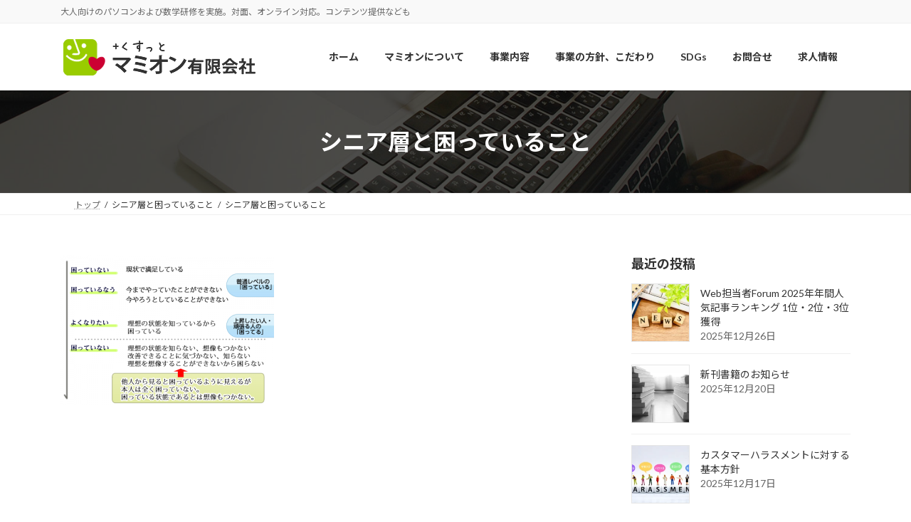

--- FILE ---
content_type: text/html; charset=UTF-8
request_url: https://mamion.net/2013/03/%E6%9C%AC%E5%BD%93%E3%81%AB%E5%9B%B0%E3%81%A3%E3%81%A6%E3%81%84%E3%82%8B%E3%81%93%E3%81%A8%E3%81%AB%E3%81%AF%E6%B0%97%E3%81%A5%E3%81%8B%E3%81%AA%E3%81%84%E3%80%82/20130315%E3%83%96%E3%83%AD%E3%82%B02/
body_size: 17762
content:
<!DOCTYPE html>
<html dir="ltr" lang="ja" prefix="og: https://ogp.me/ns#">
<head>
<meta charset="utf-8">
<meta http-equiv="X-UA-Compatible" content="IE=edge">
<meta name="viewport" content="width=device-width, initial-scale=1">
<script data-cfasync="false" data-no-defer="1" data-no-minify="1" data-no-optimize="1">var ewww_webp_supported=!1;function check_webp_feature(A,e){var w;e=void 0!==e?e:function(){},ewww_webp_supported?e(ewww_webp_supported):((w=new Image).onload=function(){ewww_webp_supported=0<w.width&&0<w.height,e&&e(ewww_webp_supported)},w.onerror=function(){e&&e(!1)},w.src="data:image/webp;base64,"+{alpha:"UklGRkoAAABXRUJQVlA4WAoAAAAQAAAAAAAAAAAAQUxQSAwAAAARBxAR/Q9ERP8DAABWUDggGAAAABQBAJ0BKgEAAQAAAP4AAA3AAP7mtQAAAA=="}[A])}check_webp_feature("alpha");</script><script data-cfasync="false" data-no-defer="1" data-no-minify="1" data-no-optimize="1">var Arrive=function(c,w){"use strict";if(c.MutationObserver&&"undefined"!=typeof HTMLElement){var r,a=0,u=(r=HTMLElement.prototype.matches||HTMLElement.prototype.webkitMatchesSelector||HTMLElement.prototype.mozMatchesSelector||HTMLElement.prototype.msMatchesSelector,{matchesSelector:function(e,t){return e instanceof HTMLElement&&r.call(e,t)},addMethod:function(e,t,r){var a=e[t];e[t]=function(){return r.length==arguments.length?r.apply(this,arguments):"function"==typeof a?a.apply(this,arguments):void 0}},callCallbacks:function(e,t){t&&t.options.onceOnly&&1==t.firedElems.length&&(e=[e[0]]);for(var r,a=0;r=e[a];a++)r&&r.callback&&r.callback.call(r.elem,r.elem);t&&t.options.onceOnly&&1==t.firedElems.length&&t.me.unbindEventWithSelectorAndCallback.call(t.target,t.selector,t.callback)},checkChildNodesRecursively:function(e,t,r,a){for(var i,n=0;i=e[n];n++)r(i,t,a)&&a.push({callback:t.callback,elem:i}),0<i.childNodes.length&&u.checkChildNodesRecursively(i.childNodes,t,r,a)},mergeArrays:function(e,t){var r,a={};for(r in e)e.hasOwnProperty(r)&&(a[r]=e[r]);for(r in t)t.hasOwnProperty(r)&&(a[r]=t[r]);return a},toElementsArray:function(e){return e=void 0!==e&&("number"!=typeof e.length||e===c)?[e]:e}}),e=(l.prototype.addEvent=function(e,t,r,a){a={target:e,selector:t,options:r,callback:a,firedElems:[]};return this._beforeAdding&&this._beforeAdding(a),this._eventsBucket.push(a),a},l.prototype.removeEvent=function(e){for(var t,r=this._eventsBucket.length-1;t=this._eventsBucket[r];r--)e(t)&&(this._beforeRemoving&&this._beforeRemoving(t),(t=this._eventsBucket.splice(r,1))&&t.length&&(t[0].callback=null))},l.prototype.beforeAdding=function(e){this._beforeAdding=e},l.prototype.beforeRemoving=function(e){this._beforeRemoving=e},l),t=function(i,n){var o=new e,l=this,s={fireOnAttributesModification:!1};return o.beforeAdding(function(t){var e=t.target;e!==c.document&&e!==c||(e=document.getElementsByTagName("html")[0]);var r=new MutationObserver(function(e){n.call(this,e,t)}),a=i(t.options);r.observe(e,a),t.observer=r,t.me=l}),o.beforeRemoving(function(e){e.observer.disconnect()}),this.bindEvent=function(e,t,r){t=u.mergeArrays(s,t);for(var a=u.toElementsArray(this),i=0;i<a.length;i++)o.addEvent(a[i],e,t,r)},this.unbindEvent=function(){var r=u.toElementsArray(this);o.removeEvent(function(e){for(var t=0;t<r.length;t++)if(this===w||e.target===r[t])return!0;return!1})},this.unbindEventWithSelectorOrCallback=function(r){var a=u.toElementsArray(this),i=r,e="function"==typeof r?function(e){for(var t=0;t<a.length;t++)if((this===w||e.target===a[t])&&e.callback===i)return!0;return!1}:function(e){for(var t=0;t<a.length;t++)if((this===w||e.target===a[t])&&e.selector===r)return!0;return!1};o.removeEvent(e)},this.unbindEventWithSelectorAndCallback=function(r,a){var i=u.toElementsArray(this);o.removeEvent(function(e){for(var t=0;t<i.length;t++)if((this===w||e.target===i[t])&&e.selector===r&&e.callback===a)return!0;return!1})},this},i=new function(){var s={fireOnAttributesModification:!1,onceOnly:!1,existing:!1};function n(e,t,r){return!(!u.matchesSelector(e,t.selector)||(e._id===w&&(e._id=a++),-1!=t.firedElems.indexOf(e._id)))&&(t.firedElems.push(e._id),!0)}var c=(i=new t(function(e){var t={attributes:!1,childList:!0,subtree:!0};return e.fireOnAttributesModification&&(t.attributes=!0),t},function(e,i){e.forEach(function(e){var t=e.addedNodes,r=e.target,a=[];null!==t&&0<t.length?u.checkChildNodesRecursively(t,i,n,a):"attributes"===e.type&&n(r,i)&&a.push({callback:i.callback,elem:r}),u.callCallbacks(a,i)})})).bindEvent;return i.bindEvent=function(e,t,r){t=void 0===r?(r=t,s):u.mergeArrays(s,t);var a=u.toElementsArray(this);if(t.existing){for(var i=[],n=0;n<a.length;n++)for(var o=a[n].querySelectorAll(e),l=0;l<o.length;l++)i.push({callback:r,elem:o[l]});if(t.onceOnly&&i.length)return r.call(i[0].elem,i[0].elem);setTimeout(u.callCallbacks,1,i)}c.call(this,e,t,r)},i},o=new function(){var a={};function i(e,t){return u.matchesSelector(e,t.selector)}var n=(o=new t(function(){return{childList:!0,subtree:!0}},function(e,r){e.forEach(function(e){var t=e.removedNodes,e=[];null!==t&&0<t.length&&u.checkChildNodesRecursively(t,r,i,e),u.callCallbacks(e,r)})})).bindEvent;return o.bindEvent=function(e,t,r){t=void 0===r?(r=t,a):u.mergeArrays(a,t),n.call(this,e,t,r)},o};d(HTMLElement.prototype),d(NodeList.prototype),d(HTMLCollection.prototype),d(HTMLDocument.prototype),d(Window.prototype);var n={};return s(i,n,"unbindAllArrive"),s(o,n,"unbindAllLeave"),n}function l(){this._eventsBucket=[],this._beforeAdding=null,this._beforeRemoving=null}function s(e,t,r){u.addMethod(t,r,e.unbindEvent),u.addMethod(t,r,e.unbindEventWithSelectorOrCallback),u.addMethod(t,r,e.unbindEventWithSelectorAndCallback)}function d(e){e.arrive=i.bindEvent,s(i,e,"unbindArrive"),e.leave=o.bindEvent,s(o,e,"unbindLeave")}}(window,void 0),ewww_webp_supported=!1;function check_webp_feature(e,t){var r;ewww_webp_supported?t(ewww_webp_supported):((r=new Image).onload=function(){ewww_webp_supported=0<r.width&&0<r.height,t(ewww_webp_supported)},r.onerror=function(){t(!1)},r.src="data:image/webp;base64,"+{alpha:"UklGRkoAAABXRUJQVlA4WAoAAAAQAAAAAAAAAAAAQUxQSAwAAAARBxAR/Q9ERP8DAABWUDggGAAAABQBAJ0BKgEAAQAAAP4AAA3AAP7mtQAAAA==",animation:"UklGRlIAAABXRUJQVlA4WAoAAAASAAAAAAAAAAAAQU5JTQYAAAD/////AABBTk1GJgAAAAAAAAAAAAAAAAAAAGQAAABWUDhMDQAAAC8AAAAQBxAREYiI/gcA"}[e])}function ewwwLoadImages(e){if(e){for(var t=document.querySelectorAll(".batch-image img, .image-wrapper a, .ngg-pro-masonry-item a, .ngg-galleria-offscreen-seo-wrapper a"),r=0,a=t.length;r<a;r++)ewwwAttr(t[r],"data-src",t[r].getAttribute("data-webp")),ewwwAttr(t[r],"data-thumbnail",t[r].getAttribute("data-webp-thumbnail"));for(var i=document.querySelectorAll("div.woocommerce-product-gallery__image"),r=0,a=i.length;r<a;r++)ewwwAttr(i[r],"data-thumb",i[r].getAttribute("data-webp-thumb"))}for(var n=document.querySelectorAll("video"),r=0,a=n.length;r<a;r++)ewwwAttr(n[r],"poster",e?n[r].getAttribute("data-poster-webp"):n[r].getAttribute("data-poster-image"));for(var o,l=document.querySelectorAll("img.ewww_webp_lazy_load"),r=0,a=l.length;r<a;r++)e&&(ewwwAttr(l[r],"data-lazy-srcset",l[r].getAttribute("data-lazy-srcset-webp")),ewwwAttr(l[r],"data-srcset",l[r].getAttribute("data-srcset-webp")),ewwwAttr(l[r],"data-lazy-src",l[r].getAttribute("data-lazy-src-webp")),ewwwAttr(l[r],"data-src",l[r].getAttribute("data-src-webp")),ewwwAttr(l[r],"data-orig-file",l[r].getAttribute("data-webp-orig-file")),ewwwAttr(l[r],"data-medium-file",l[r].getAttribute("data-webp-medium-file")),ewwwAttr(l[r],"data-large-file",l[r].getAttribute("data-webp-large-file")),null!=(o=l[r].getAttribute("srcset"))&&!1!==o&&o.includes("R0lGOD")&&ewwwAttr(l[r],"src",l[r].getAttribute("data-lazy-src-webp"))),l[r].className=l[r].className.replace(/\bewww_webp_lazy_load\b/,"");for(var s=document.querySelectorAll(".ewww_webp"),r=0,a=s.length;r<a;r++)e?(ewwwAttr(s[r],"srcset",s[r].getAttribute("data-srcset-webp")),ewwwAttr(s[r],"src",s[r].getAttribute("data-src-webp")),ewwwAttr(s[r],"data-orig-file",s[r].getAttribute("data-webp-orig-file")),ewwwAttr(s[r],"data-medium-file",s[r].getAttribute("data-webp-medium-file")),ewwwAttr(s[r],"data-large-file",s[r].getAttribute("data-webp-large-file")),ewwwAttr(s[r],"data-large_image",s[r].getAttribute("data-webp-large_image")),ewwwAttr(s[r],"data-src",s[r].getAttribute("data-webp-src"))):(ewwwAttr(s[r],"srcset",s[r].getAttribute("data-srcset-img")),ewwwAttr(s[r],"src",s[r].getAttribute("data-src-img"))),s[r].className=s[r].className.replace(/\bewww_webp\b/,"ewww_webp_loaded");window.jQuery&&jQuery.fn.isotope&&jQuery.fn.imagesLoaded&&(jQuery(".fusion-posts-container-infinite").imagesLoaded(function(){jQuery(".fusion-posts-container-infinite").hasClass("isotope")&&jQuery(".fusion-posts-container-infinite").isotope()}),jQuery(".fusion-portfolio:not(.fusion-recent-works) .fusion-portfolio-wrapper").imagesLoaded(function(){jQuery(".fusion-portfolio:not(.fusion-recent-works) .fusion-portfolio-wrapper").isotope()}))}function ewwwWebPInit(e){ewwwLoadImages(e),ewwwNggLoadGalleries(e),document.arrive(".ewww_webp",function(){ewwwLoadImages(e)}),document.arrive(".ewww_webp_lazy_load",function(){ewwwLoadImages(e)}),document.arrive("videos",function(){ewwwLoadImages(e)}),"loading"==document.readyState?document.addEventListener("DOMContentLoaded",ewwwJSONParserInit):("undefined"!=typeof galleries&&ewwwNggParseGalleries(e),ewwwWooParseVariations(e))}function ewwwAttr(e,t,r){null!=r&&!1!==r&&e.setAttribute(t,r)}function ewwwJSONParserInit(){"undefined"!=typeof galleries&&check_webp_feature("alpha",ewwwNggParseGalleries),check_webp_feature("alpha",ewwwWooParseVariations)}function ewwwWooParseVariations(e){if(e)for(var t=document.querySelectorAll("form.variations_form"),r=0,a=t.length;r<a;r++){var i=t[r].getAttribute("data-product_variations"),n=!1;try{for(var o in i=JSON.parse(i))void 0!==i[o]&&void 0!==i[o].image&&(void 0!==i[o].image.src_webp&&(i[o].image.src=i[o].image.src_webp,n=!0),void 0!==i[o].image.srcset_webp&&(i[o].image.srcset=i[o].image.srcset_webp,n=!0),void 0!==i[o].image.full_src_webp&&(i[o].image.full_src=i[o].image.full_src_webp,n=!0),void 0!==i[o].image.gallery_thumbnail_src_webp&&(i[o].image.gallery_thumbnail_src=i[o].image.gallery_thumbnail_src_webp,n=!0),void 0!==i[o].image.thumb_src_webp&&(i[o].image.thumb_src=i[o].image.thumb_src_webp,n=!0));n&&ewwwAttr(t[r],"data-product_variations",JSON.stringify(i))}catch(e){}}}function ewwwNggParseGalleries(e){if(e)for(var t in galleries){var r=galleries[t];galleries[t].images_list=ewwwNggParseImageList(r.images_list)}}function ewwwNggLoadGalleries(e){e&&document.addEventListener("ngg.galleria.themeadded",function(e,t){window.ngg_galleria._create_backup=window.ngg_galleria.create,window.ngg_galleria.create=function(e,t){var r=$(e).data("id");return galleries["gallery_"+r].images_list=ewwwNggParseImageList(galleries["gallery_"+r].images_list),window.ngg_galleria._create_backup(e,t)}})}function ewwwNggParseImageList(e){for(var t in e){var r=e[t];if(void 0!==r["image-webp"]&&(e[t].image=r["image-webp"],delete e[t]["image-webp"]),void 0!==r["thumb-webp"]&&(e[t].thumb=r["thumb-webp"],delete e[t]["thumb-webp"]),void 0!==r.full_image_webp&&(e[t].full_image=r.full_image_webp,delete e[t].full_image_webp),void 0!==r.srcsets)for(var a in r.srcsets)nggSrcset=r.srcsets[a],void 0!==r.srcsets[a+"-webp"]&&(e[t].srcsets[a]=r.srcsets[a+"-webp"],delete e[t].srcsets[a+"-webp"]);if(void 0!==r.full_srcsets)for(var i in r.full_srcsets)nggFSrcset=r.full_srcsets[i],void 0!==r.full_srcsets[i+"-webp"]&&(e[t].full_srcsets[i]=r.full_srcsets[i+"-webp"],delete e[t].full_srcsets[i+"-webp"])}return e}check_webp_feature("alpha",ewwwWebPInit);</script><!-- Google tag (gtag.js) --><script async src="https://www.googletagmanager.com/gtag/js?id=G-8N3KZN02XJ"></script><script>window.dataLayer = window.dataLayer || [];function gtag(){dataLayer.push(arguments);}gtag('js', new Date());gtag('config', 'G-8N3KZN02XJ');</script>
<!-- Google Tag Manager -->
<script>(function(w,d,s,l,i){w[l]=w[l]||[];w[l].push({'gtm.start':
new Date().getTime(),event:'gtm.js'});var f=d.getElementsByTagName(s)[0],
j=d.createElement(s),dl=l!='dataLayer'?'&l='+l:'';j.async=true;j.src=
'https://www.googletagmanager.com/gtm.js?id='+i+dl;f.parentNode.insertBefore(j,f);
})(window,document,'script','dataLayer','GTM-NWTGFPN');</script>
<!-- End Google Tag Manager --><title>シニア層と困っていること | マミオン有限会社-パソコン・数学研修、法人研修</title>
<!-- All in One SEO 4.9.2 - aioseo.com -->
<meta name="robots" content="max-image-preview:large" />
<meta name="author" content="staff"/>
<meta name="google-site-verification" content="Q_c0TXwf8ANX1zKbfpks9isdlKxYZfo2T1Z39xPQyjs" />
<link rel="canonical" href="https://mamion.net/2013/03/%e6%9c%ac%e5%bd%93%e3%81%ab%e5%9b%b0%e3%81%a3%e3%81%a6%e3%81%84%e3%82%8b%e3%81%93%e3%81%a8%e3%81%ab%e3%81%af%e6%b0%97%e3%81%a5%e3%81%8b%e3%81%aa%e3%81%84%e3%80%82/20130315%e3%83%96%e3%83%ad%e3%82%b02/" />
<meta name="generator" content="All in One SEO (AIOSEO) 4.9.2" />
<meta property="og:locale" content="ja_JP" />
<meta property="og:site_name" content="マミオン有限会社-パソコン・数学研修、法人研修 | 大人向けのパソコンおよび数学研修を実施。対面、オンライン対応。コンテンツ提供なども" />
<meta property="og:type" content="article" />
<meta property="og:title" content="シニア層と困っていること | マミオン有限会社-パソコン・数学研修、法人研修" />
<meta property="og:url" content="https://mamion.net/2013/03/%e6%9c%ac%e5%bd%93%e3%81%ab%e5%9b%b0%e3%81%a3%e3%81%a6%e3%81%84%e3%82%8b%e3%81%93%e3%81%a8%e3%81%ab%e3%81%af%e6%b0%97%e3%81%a5%e3%81%8b%e3%81%aa%e3%81%84%e3%80%82/20130315%e3%83%96%e3%83%ad%e3%82%b02/" />
<meta property="article:published_time" content="2013-03-16T08:31:51+00:00" />
<meta property="article:modified_time" content="2013-03-16T08:31:51+00:00" />
<meta name="twitter:card" content="summary" />
<meta name="twitter:title" content="シニア層と困っていること | マミオン有限会社-パソコン・数学研修、法人研修" />
<!-- All in One SEO -->
<link rel="alternate" type="application/rss+xml" title="マミオン有限会社-パソコン・数学研修、法人研修 &raquo; フィード" href="https://mamion.net/feed/" />
<link rel="alternate" title="oEmbed (JSON)" type="application/json+oembed" href="https://mamion.net/wp-json/oembed/1.0/embed?url=https%3A%2F%2Fmamion.net%2F2013%2F03%2F%25e6%259c%25ac%25e5%25bd%2593%25e3%2581%25ab%25e5%259b%25b0%25e3%2581%25a3%25e3%2581%25a6%25e3%2581%2584%25e3%2582%258b%25e3%2581%2593%25e3%2581%25a8%25e3%2581%25ab%25e3%2581%25af%25e6%25b0%2597%25e3%2581%25a5%25e3%2581%258b%25e3%2581%25aa%25e3%2581%2584%25e3%2580%2582%2F20130315%25e3%2583%2596%25e3%2583%25ad%25e3%2582%25b02%2F" />
<link rel="alternate" title="oEmbed (XML)" type="text/xml+oembed" href="https://mamion.net/wp-json/oembed/1.0/embed?url=https%3A%2F%2Fmamion.net%2F2013%2F03%2F%25e6%259c%25ac%25e5%25bd%2593%25e3%2581%25ab%25e5%259b%25b0%25e3%2581%25a3%25e3%2581%25a6%25e3%2581%2584%25e3%2582%258b%25e3%2581%2593%25e3%2581%25a8%25e3%2581%25ab%25e3%2581%25af%25e6%25b0%2597%25e3%2581%25a5%25e3%2581%258b%25e3%2581%25aa%25e3%2581%2584%25e3%2580%2582%2F20130315%25e3%2583%2596%25e3%2583%25ad%25e3%2582%25b02%2F&#038;format=xml" />
<style id='wp-img-auto-sizes-contain-inline-css' type='text/css'>
img:is([sizes=auto i],[sizes^="auto," i]){contain-intrinsic-size:3000px 1500px}
/*# sourceURL=wp-img-auto-sizes-contain-inline-css */
</style>
<!-- <link rel='stylesheet' id='vkExUnit_common_style-css' href='https://mamion.net/wp/wp-content/plugins/vk-all-in-one-expansion-unit/assets/css/vkExUnit_style.css?ver=9.113.0.1' type='text/css' media='all' /> -->
<link rel="stylesheet" type="text/css" href="//mamion.net/wp/wp-content/cache/wpfc-minified/7lpfrx0i/4l55m.css" media="all"/>
<style id='vkExUnit_common_style-inline-css' type='text/css'>
.grecaptcha-badge{bottom: 85px !important;}
:root {--ver_page_top_button_url:url(https://mamion.net/wp/wp-content/plugins/vk-all-in-one-expansion-unit/assets/images/to-top-btn-icon.svg);}@font-face {font-weight: normal;font-style: normal;font-family: "vk_sns";src: url("https://mamion.net/wp/wp-content/plugins/vk-all-in-one-expansion-unit/inc/sns/icons/fonts/vk_sns.eot?-bq20cj");src: url("https://mamion.net/wp/wp-content/plugins/vk-all-in-one-expansion-unit/inc/sns/icons/fonts/vk_sns.eot?#iefix-bq20cj") format("embedded-opentype"),url("https://mamion.net/wp/wp-content/plugins/vk-all-in-one-expansion-unit/inc/sns/icons/fonts/vk_sns.woff?-bq20cj") format("woff"),url("https://mamion.net/wp/wp-content/plugins/vk-all-in-one-expansion-unit/inc/sns/icons/fonts/vk_sns.ttf?-bq20cj") format("truetype"),url("https://mamion.net/wp/wp-content/plugins/vk-all-in-one-expansion-unit/inc/sns/icons/fonts/vk_sns.svg?-bq20cj#vk_sns") format("svg");}
/*# sourceURL=vkExUnit_common_style-inline-css */
</style>
<!-- <link rel='stylesheet' id='vk-header-top-css' href='https://mamion.net/wp/wp-content/plugins/lightning-g3-pro-unit/inc/header-top/package/css/header-top.css?ver=0.1.1' type='text/css' media='all' /> -->
<link rel="stylesheet" type="text/css" href="//mamion.net/wp/wp-content/cache/wpfc-minified/8abcb4tn/4l55m.css" media="all"/>
<style id='wp-emoji-styles-inline-css' type='text/css'>
img.wp-smiley, img.emoji {
display: inline !important;
border: none !important;
box-shadow: none !important;
height: 1em !important;
width: 1em !important;
margin: 0 0.07em !important;
vertical-align: -0.1em !important;
background: none !important;
padding: 0 !important;
}
/*# sourceURL=wp-emoji-styles-inline-css */
</style>
<style id='wp-block-library-inline-css' type='text/css'>
:root{--wp-block-synced-color:#7a00df;--wp-block-synced-color--rgb:122,0,223;--wp-bound-block-color:var(--wp-block-synced-color);--wp-editor-canvas-background:#ddd;--wp-admin-theme-color:#007cba;--wp-admin-theme-color--rgb:0,124,186;--wp-admin-theme-color-darker-10:#006ba1;--wp-admin-theme-color-darker-10--rgb:0,107,160.5;--wp-admin-theme-color-darker-20:#005a87;--wp-admin-theme-color-darker-20--rgb:0,90,135;--wp-admin-border-width-focus:2px}@media (min-resolution:192dpi){:root{--wp-admin-border-width-focus:1.5px}}.wp-element-button{cursor:pointer}:root .has-very-light-gray-background-color{background-color:#eee}:root .has-very-dark-gray-background-color{background-color:#313131}:root .has-very-light-gray-color{color:#eee}:root .has-very-dark-gray-color{color:#313131}:root .has-vivid-green-cyan-to-vivid-cyan-blue-gradient-background{background:linear-gradient(135deg,#00d084,#0693e3)}:root .has-purple-crush-gradient-background{background:linear-gradient(135deg,#34e2e4,#4721fb 50%,#ab1dfe)}:root .has-hazy-dawn-gradient-background{background:linear-gradient(135deg,#faaca8,#dad0ec)}:root .has-subdued-olive-gradient-background{background:linear-gradient(135deg,#fafae1,#67a671)}:root .has-atomic-cream-gradient-background{background:linear-gradient(135deg,#fdd79a,#004a59)}:root .has-nightshade-gradient-background{background:linear-gradient(135deg,#330968,#31cdcf)}:root .has-midnight-gradient-background{background:linear-gradient(135deg,#020381,#2874fc)}:root{--wp--preset--font-size--normal:16px;--wp--preset--font-size--huge:42px}.has-regular-font-size{font-size:1em}.has-larger-font-size{font-size:2.625em}.has-normal-font-size{font-size:var(--wp--preset--font-size--normal)}.has-huge-font-size{font-size:var(--wp--preset--font-size--huge)}.has-text-align-center{text-align:center}.has-text-align-left{text-align:left}.has-text-align-right{text-align:right}.has-fit-text{white-space:nowrap!important}#end-resizable-editor-section{display:none}.aligncenter{clear:both}.items-justified-left{justify-content:flex-start}.items-justified-center{justify-content:center}.items-justified-right{justify-content:flex-end}.items-justified-space-between{justify-content:space-between}.screen-reader-text{border:0;clip-path:inset(50%);height:1px;margin:-1px;overflow:hidden;padding:0;position:absolute;width:1px;word-wrap:normal!important}.screen-reader-text:focus{background-color:#ddd;clip-path:none;color:#444;display:block;font-size:1em;height:auto;left:5px;line-height:normal;padding:15px 23px 14px;text-decoration:none;top:5px;width:auto;z-index:100000}html :where(.has-border-color){border-style:solid}html :where([style*=border-top-color]){border-top-style:solid}html :where([style*=border-right-color]){border-right-style:solid}html :where([style*=border-bottom-color]){border-bottom-style:solid}html :where([style*=border-left-color]){border-left-style:solid}html :where([style*=border-width]){border-style:solid}html :where([style*=border-top-width]){border-top-style:solid}html :where([style*=border-right-width]){border-right-style:solid}html :where([style*=border-bottom-width]){border-bottom-style:solid}html :where([style*=border-left-width]){border-left-style:solid}html :where(img[class*=wp-image-]){height:auto;max-width:100%}:where(figure){margin:0 0 1em}html :where(.is-position-sticky){--wp-admin--admin-bar--position-offset:var(--wp-admin--admin-bar--height,0px)}@media screen and (max-width:600px){html :where(.is-position-sticky){--wp-admin--admin-bar--position-offset:0px}}
.vk-cols--reverse{flex-direction:row-reverse}.vk-cols--hasbtn{margin-bottom:0}.vk-cols--hasbtn>.row>.vk_gridColumn_item,.vk-cols--hasbtn>.wp-block-column{position:relative;padding-bottom:3em}.vk-cols--hasbtn>.row>.vk_gridColumn_item>.wp-block-buttons,.vk-cols--hasbtn>.row>.vk_gridColumn_item>.vk_button,.vk-cols--hasbtn>.wp-block-column>.wp-block-buttons,.vk-cols--hasbtn>.wp-block-column>.vk_button{position:absolute;bottom:0;width:100%}.vk-cols--fit.wp-block-columns{gap:0}.vk-cols--fit.wp-block-columns,.vk-cols--fit.wp-block-columns:not(.is-not-stacked-on-mobile){margin-top:0;margin-bottom:0;justify-content:space-between}.vk-cols--fit.wp-block-columns>.wp-block-column *:last-child,.vk-cols--fit.wp-block-columns:not(.is-not-stacked-on-mobile)>.wp-block-column *:last-child{margin-bottom:0}.vk-cols--fit.wp-block-columns>.wp-block-column>.wp-block-cover,.vk-cols--fit.wp-block-columns:not(.is-not-stacked-on-mobile)>.wp-block-column>.wp-block-cover{margin-top:0}.vk-cols--fit.wp-block-columns.has-background,.vk-cols--fit.wp-block-columns:not(.is-not-stacked-on-mobile).has-background{padding:0}@media(max-width: 599px){.vk-cols--fit.wp-block-columns:not(.has-background)>.wp-block-column:not(.has-background),.vk-cols--fit.wp-block-columns:not(.is-not-stacked-on-mobile):not(.has-background)>.wp-block-column:not(.has-background){padding-left:0 !important;padding-right:0 !important}}@media(min-width: 782px){.vk-cols--fit.wp-block-columns .block-editor-block-list__block.wp-block-column:not(:first-child),.vk-cols--fit.wp-block-columns>.wp-block-column:not(:first-child),.vk-cols--fit.wp-block-columns:not(.is-not-stacked-on-mobile) .block-editor-block-list__block.wp-block-column:not(:first-child),.vk-cols--fit.wp-block-columns:not(.is-not-stacked-on-mobile)>.wp-block-column:not(:first-child){margin-left:0}}@media(min-width: 600px)and (max-width: 781px){.vk-cols--fit.wp-block-columns .wp-block-column:nth-child(2n),.vk-cols--fit.wp-block-columns:not(.is-not-stacked-on-mobile) .wp-block-column:nth-child(2n){margin-left:0}.vk-cols--fit.wp-block-columns .wp-block-column:not(:only-child),.vk-cols--fit.wp-block-columns:not(.is-not-stacked-on-mobile) .wp-block-column:not(:only-child){flex-basis:50% !important}}.vk-cols--fit--gap1.wp-block-columns{gap:1px}@media(min-width: 600px)and (max-width: 781px){.vk-cols--fit--gap1.wp-block-columns .wp-block-column:not(:only-child){flex-basis:calc(50% - 1px) !important}}.vk-cols--fit.vk-cols--grid>.block-editor-block-list__block,.vk-cols--fit.vk-cols--grid>.wp-block-column,.vk-cols--fit.vk-cols--grid:not(.is-not-stacked-on-mobile)>.block-editor-block-list__block,.vk-cols--fit.vk-cols--grid:not(.is-not-stacked-on-mobile)>.wp-block-column{flex-basis:50%;box-sizing:border-box}@media(max-width: 599px){.vk-cols--fit.vk-cols--grid.vk-cols--grid--alignfull>.wp-block-column:nth-child(2)>.wp-block-cover,.vk-cols--fit.vk-cols--grid.vk-cols--grid--alignfull>.wp-block-column:nth-child(2)>.vk_outer,.vk-cols--fit.vk-cols--grid:not(.is-not-stacked-on-mobile).vk-cols--grid--alignfull>.wp-block-column:nth-child(2)>.wp-block-cover,.vk-cols--fit.vk-cols--grid:not(.is-not-stacked-on-mobile).vk-cols--grid--alignfull>.wp-block-column:nth-child(2)>.vk_outer{width:100vw;margin-right:calc((100% - 100vw)/2);margin-left:calc((100% - 100vw)/2)}}@media(min-width: 600px){.vk-cols--fit.vk-cols--grid.vk-cols--grid--alignfull>.wp-block-column:nth-child(2)>.wp-block-cover,.vk-cols--fit.vk-cols--grid.vk-cols--grid--alignfull>.wp-block-column:nth-child(2)>.vk_outer,.vk-cols--fit.vk-cols--grid:not(.is-not-stacked-on-mobile).vk-cols--grid--alignfull>.wp-block-column:nth-child(2)>.wp-block-cover,.vk-cols--fit.vk-cols--grid:not(.is-not-stacked-on-mobile).vk-cols--grid--alignfull>.wp-block-column:nth-child(2)>.vk_outer{margin-right:calc(100% - 50vw);width:50vw}}@media(min-width: 600px){.vk-cols--fit.vk-cols--grid.vk-cols--grid--alignfull.vk-cols--reverse>.wp-block-column,.vk-cols--fit.vk-cols--grid:not(.is-not-stacked-on-mobile).vk-cols--grid--alignfull.vk-cols--reverse>.wp-block-column{margin-left:0;margin-right:0}.vk-cols--fit.vk-cols--grid.vk-cols--grid--alignfull.vk-cols--reverse>.wp-block-column:nth-child(2)>.wp-block-cover,.vk-cols--fit.vk-cols--grid.vk-cols--grid--alignfull.vk-cols--reverse>.wp-block-column:nth-child(2)>.vk_outer,.vk-cols--fit.vk-cols--grid:not(.is-not-stacked-on-mobile).vk-cols--grid--alignfull.vk-cols--reverse>.wp-block-column:nth-child(2)>.wp-block-cover,.vk-cols--fit.vk-cols--grid:not(.is-not-stacked-on-mobile).vk-cols--grid--alignfull.vk-cols--reverse>.wp-block-column:nth-child(2)>.vk_outer{margin-left:calc(100% - 50vw)}}.vk-cols--menu h2,.vk-cols--menu h3,.vk-cols--menu h4,.vk-cols--menu h5{margin-bottom:.2em;text-shadow:#000 0 0 10px}.vk-cols--menu h2:first-child,.vk-cols--menu h3:first-child,.vk-cols--menu h4:first-child,.vk-cols--menu h5:first-child{margin-top:0}.vk-cols--menu p{margin-bottom:1rem;text-shadow:#000 0 0 10px}.vk-cols--menu .wp-block-cover__inner-container:last-child{margin-bottom:0}.vk-cols--fitbnrs .wp-block-column .wp-block-cover:hover img{filter:unset}.vk-cols--fitbnrs .wp-block-column .wp-block-cover:hover{background-color:unset}.vk-cols--fitbnrs .wp-block-column .wp-block-cover:hover .wp-block-cover__image-background{filter:unset !important}.vk-cols--fitbnrs .wp-block-cover .wp-block-cover__inner-container{position:absolute;height:100%;width:100%}.vk-cols--fitbnrs .vk_button{height:100%;margin:0}.vk-cols--fitbnrs .vk_button .vk_button_btn,.vk-cols--fitbnrs .vk_button .btn{height:100%;width:100%;border:none;box-shadow:none;background-color:unset !important;transition:unset}.vk-cols--fitbnrs .vk_button .vk_button_btn:hover,.vk-cols--fitbnrs .vk_button .btn:hover{transition:unset}.vk-cols--fitbnrs .vk_button .vk_button_btn:after,.vk-cols--fitbnrs .vk_button .btn:after{border:none}.vk-cols--fitbnrs .vk_button .vk_button_link_txt{width:100%;position:absolute;top:50%;left:50%;transform:translateY(-50%) translateX(-50%);font-size:2rem;text-shadow:#000 0 0 10px}.vk-cols--fitbnrs .vk_button .vk_button_link_subCaption{width:100%;position:absolute;top:calc(50% + 2.2em);left:50%;transform:translateY(-50%) translateX(-50%);text-shadow:#000 0 0 10px}@media(min-width: 992px){.vk-cols--media.wp-block-columns{gap:3rem}}.vk-fit-map figure{margin-bottom:0}.vk-fit-map iframe{position:relative;margin-bottom:0;display:block;max-height:400px;width:100vw}.vk-fit-map:is(.alignfull,.alignwide) div{max-width:100%}.vk-table--th--width25 :where(tr>*:first-child){width:25%}.vk-table--th--width30 :where(tr>*:first-child){width:30%}.vk-table--th--width35 :where(tr>*:first-child){width:35%}.vk-table--th--width40 :where(tr>*:first-child){width:40%}.vk-table--th--bg-bright :where(tr>*:first-child){background-color:var(--wp--preset--color--bg-secondary, rgba(0, 0, 0, 0.05))}@media(max-width: 599px){.vk-table--mobile-block :is(th,td){width:100%;display:block}.vk-table--mobile-block.wp-block-table table :is(th,td){border-top:none}}.vk-table--width--th25 :where(tr>*:first-child){width:25%}.vk-table--width--th30 :where(tr>*:first-child){width:30%}.vk-table--width--th35 :where(tr>*:first-child){width:35%}.vk-table--width--th40 :where(tr>*:first-child){width:40%}.no-margin{margin:0}@media(max-width: 599px){.wp-block-image.vk-aligncenter--mobile>.alignright{float:none;margin-left:auto;margin-right:auto}.vk-no-padding-horizontal--mobile{padding-left:0 !important;padding-right:0 !important}}
/* VK Color Palettes */:root{ --wp--preset--color--vk-color-primary:#28a47e}/* --vk-color-primary is deprecated. */:root{ --vk-color-primary: var(--wp--preset--color--vk-color-primary);}:root{ --wp--preset--color--vk-color-primary-dark:#208365}/* --vk-color-primary-dark is deprecated. */:root{ --vk-color-primary-dark: var(--wp--preset--color--vk-color-primary-dark);}:root{ --wp--preset--color--vk-color-primary-vivid:#2cb48b}/* --vk-color-primary-vivid is deprecated. */:root{ --vk-color-primary-vivid: var(--wp--preset--color--vk-color-primary-vivid);}
/*# sourceURL=wp-block-library-inline-css */
</style><style id='wp-block-heading-inline-css' type='text/css'>
h1:where(.wp-block-heading).has-background,h2:where(.wp-block-heading).has-background,h3:where(.wp-block-heading).has-background,h4:where(.wp-block-heading).has-background,h5:where(.wp-block-heading).has-background,h6:where(.wp-block-heading).has-background{padding:1.25em 2.375em}h1.has-text-align-left[style*=writing-mode]:where([style*=vertical-lr]),h1.has-text-align-right[style*=writing-mode]:where([style*=vertical-rl]),h2.has-text-align-left[style*=writing-mode]:where([style*=vertical-lr]),h2.has-text-align-right[style*=writing-mode]:where([style*=vertical-rl]),h3.has-text-align-left[style*=writing-mode]:where([style*=vertical-lr]),h3.has-text-align-right[style*=writing-mode]:where([style*=vertical-rl]),h4.has-text-align-left[style*=writing-mode]:where([style*=vertical-lr]),h4.has-text-align-right[style*=writing-mode]:where([style*=vertical-rl]),h5.has-text-align-left[style*=writing-mode]:where([style*=vertical-lr]),h5.has-text-align-right[style*=writing-mode]:where([style*=vertical-rl]),h6.has-text-align-left[style*=writing-mode]:where([style*=vertical-lr]),h6.has-text-align-right[style*=writing-mode]:where([style*=vertical-rl]){rotate:180deg}
/*# sourceURL=https://mamion.net/wp/wp-includes/blocks/heading/style.min.css */
</style>
<style id='wp-block-rss-inline-css' type='text/css'>
ul.wp-block-rss.alignleft{margin-right:2em}ul.wp-block-rss.alignright{margin-left:2em}ul.wp-block-rss.is-grid{display:flex;flex-wrap:wrap;padding:0}ul.wp-block-rss.is-grid li{margin:0 1em 1em 0;width:100%}@media (min-width:600px){ul.wp-block-rss.columns-2 li{width:calc(50% - 1em)}ul.wp-block-rss.columns-3 li{width:calc(33.33333% - 1em)}ul.wp-block-rss.columns-4 li{width:calc(25% - 1em)}ul.wp-block-rss.columns-5 li{width:calc(20% - 1em)}ul.wp-block-rss.columns-6 li{width:calc(16.66667% - 1em)}}.wp-block-rss__item-author,.wp-block-rss__item-publish-date{display:block;font-size:.8125em}.wp-block-rss{box-sizing:border-box;list-style:none;padding:0}
/*# sourceURL=https://mamion.net/wp/wp-includes/blocks/rss/style.min.css */
</style>
<style id='global-styles-inline-css' type='text/css'>
:root{--wp--preset--aspect-ratio--square: 1;--wp--preset--aspect-ratio--4-3: 4/3;--wp--preset--aspect-ratio--3-4: 3/4;--wp--preset--aspect-ratio--3-2: 3/2;--wp--preset--aspect-ratio--2-3: 2/3;--wp--preset--aspect-ratio--16-9: 16/9;--wp--preset--aspect-ratio--9-16: 9/16;--wp--preset--color--black: #000000;--wp--preset--color--cyan-bluish-gray: #abb8c3;--wp--preset--color--white: #ffffff;--wp--preset--color--pale-pink: #f78da7;--wp--preset--color--vivid-red: #cf2e2e;--wp--preset--color--luminous-vivid-orange: #ff6900;--wp--preset--color--luminous-vivid-amber: #fcb900;--wp--preset--color--light-green-cyan: #7bdcb5;--wp--preset--color--vivid-green-cyan: #00d084;--wp--preset--color--pale-cyan-blue: #8ed1fc;--wp--preset--color--vivid-cyan-blue: #0693e3;--wp--preset--color--vivid-purple: #9b51e0;--wp--preset--color--vk-color-primary: #28a47e;--wp--preset--color--vk-color-primary-dark: #208365;--wp--preset--color--vk-color-primary-vivid: #2cb48b;--wp--preset--gradient--vivid-cyan-blue-to-vivid-purple: linear-gradient(135deg,rgba(6,147,227,1) 0%,rgb(155,81,224) 100%);--wp--preset--gradient--light-green-cyan-to-vivid-green-cyan: linear-gradient(135deg,rgb(122,220,180) 0%,rgb(0,208,130) 100%);--wp--preset--gradient--luminous-vivid-amber-to-luminous-vivid-orange: linear-gradient(135deg,rgba(252,185,0,1) 0%,rgba(255,105,0,1) 100%);--wp--preset--gradient--luminous-vivid-orange-to-vivid-red: linear-gradient(135deg,rgba(255,105,0,1) 0%,rgb(207,46,46) 100%);--wp--preset--gradient--very-light-gray-to-cyan-bluish-gray: linear-gradient(135deg,rgb(238,238,238) 0%,rgb(169,184,195) 100%);--wp--preset--gradient--cool-to-warm-spectrum: linear-gradient(135deg,rgb(74,234,220) 0%,rgb(151,120,209) 20%,rgb(207,42,186) 40%,rgb(238,44,130) 60%,rgb(251,105,98) 80%,rgb(254,248,76) 100%);--wp--preset--gradient--blush-light-purple: linear-gradient(135deg,rgb(255,206,236) 0%,rgb(152,150,240) 100%);--wp--preset--gradient--blush-bordeaux: linear-gradient(135deg,rgb(254,205,165) 0%,rgb(254,45,45) 50%,rgb(107,0,62) 100%);--wp--preset--gradient--luminous-dusk: linear-gradient(135deg,rgb(255,203,112) 0%,rgb(199,81,192) 50%,rgb(65,88,208) 100%);--wp--preset--gradient--pale-ocean: linear-gradient(135deg,rgb(255,245,203) 0%,rgb(182,227,212) 50%,rgb(51,167,181) 100%);--wp--preset--gradient--electric-grass: linear-gradient(135deg,rgb(202,248,128) 0%,rgb(113,206,126) 100%);--wp--preset--gradient--midnight: linear-gradient(135deg,rgb(2,3,129) 0%,rgb(40,116,252) 100%);--wp--preset--gradient--vivid-green-cyan-to-vivid-cyan-blue: linear-gradient(135deg,rgba(0,208,132,1) 0%,rgba(6,147,227,1) 100%);--wp--preset--font-size--small: 14px;--wp--preset--font-size--medium: 20px;--wp--preset--font-size--large: 24px;--wp--preset--font-size--x-large: 42px;--wp--preset--font-size--regular: 16px;--wp--preset--font-size--huge: 36px;--wp--preset--spacing--20: 0.44rem;--wp--preset--spacing--30: 0.67rem;--wp--preset--spacing--40: 1rem;--wp--preset--spacing--50: 1.5rem;--wp--preset--spacing--60: 2.25rem;--wp--preset--spacing--70: 3.38rem;--wp--preset--spacing--80: 5.06rem;--wp--preset--shadow--natural: 6px 6px 9px rgba(0, 0, 0, 0.2);--wp--preset--shadow--deep: 12px 12px 50px rgba(0, 0, 0, 0.4);--wp--preset--shadow--sharp: 6px 6px 0px rgba(0, 0, 0, 0.2);--wp--preset--shadow--outlined: 6px 6px 0px -3px rgb(255, 255, 255), 6px 6px rgb(0, 0, 0);--wp--preset--shadow--crisp: 6px 6px 0px rgb(0, 0, 0);}:where(.is-layout-flex){gap: 0.5em;}:where(.is-layout-grid){gap: 0.5em;}body .is-layout-flex{display: flex;}.is-layout-flex{flex-wrap: wrap;align-items: center;}.is-layout-flex > :is(*, div){margin: 0;}body .is-layout-grid{display: grid;}.is-layout-grid > :is(*, div){margin: 0;}:where(.wp-block-columns.is-layout-flex){gap: 2em;}:where(.wp-block-columns.is-layout-grid){gap: 2em;}:where(.wp-block-post-template.is-layout-flex){gap: 1.25em;}:where(.wp-block-post-template.is-layout-grid){gap: 1.25em;}.has-black-color{color: var(--wp--preset--color--black) !important;}.has-cyan-bluish-gray-color{color: var(--wp--preset--color--cyan-bluish-gray) !important;}.has-white-color{color: var(--wp--preset--color--white) !important;}.has-pale-pink-color{color: var(--wp--preset--color--pale-pink) !important;}.has-vivid-red-color{color: var(--wp--preset--color--vivid-red) !important;}.has-luminous-vivid-orange-color{color: var(--wp--preset--color--luminous-vivid-orange) !important;}.has-luminous-vivid-amber-color{color: var(--wp--preset--color--luminous-vivid-amber) !important;}.has-light-green-cyan-color{color: var(--wp--preset--color--light-green-cyan) !important;}.has-vivid-green-cyan-color{color: var(--wp--preset--color--vivid-green-cyan) !important;}.has-pale-cyan-blue-color{color: var(--wp--preset--color--pale-cyan-blue) !important;}.has-vivid-cyan-blue-color{color: var(--wp--preset--color--vivid-cyan-blue) !important;}.has-vivid-purple-color{color: var(--wp--preset--color--vivid-purple) !important;}.has-vk-color-primary-color{color: var(--wp--preset--color--vk-color-primary) !important;}.has-vk-color-primary-dark-color{color: var(--wp--preset--color--vk-color-primary-dark) !important;}.has-vk-color-primary-vivid-color{color: var(--wp--preset--color--vk-color-primary-vivid) !important;}.has-black-background-color{background-color: var(--wp--preset--color--black) !important;}.has-cyan-bluish-gray-background-color{background-color: var(--wp--preset--color--cyan-bluish-gray) !important;}.has-white-background-color{background-color: var(--wp--preset--color--white) !important;}.has-pale-pink-background-color{background-color: var(--wp--preset--color--pale-pink) !important;}.has-vivid-red-background-color{background-color: var(--wp--preset--color--vivid-red) !important;}.has-luminous-vivid-orange-background-color{background-color: var(--wp--preset--color--luminous-vivid-orange) !important;}.has-luminous-vivid-amber-background-color{background-color: var(--wp--preset--color--luminous-vivid-amber) !important;}.has-light-green-cyan-background-color{background-color: var(--wp--preset--color--light-green-cyan) !important;}.has-vivid-green-cyan-background-color{background-color: var(--wp--preset--color--vivid-green-cyan) !important;}.has-pale-cyan-blue-background-color{background-color: var(--wp--preset--color--pale-cyan-blue) !important;}.has-vivid-cyan-blue-background-color{background-color: var(--wp--preset--color--vivid-cyan-blue) !important;}.has-vivid-purple-background-color{background-color: var(--wp--preset--color--vivid-purple) !important;}.has-vk-color-primary-background-color{background-color: var(--wp--preset--color--vk-color-primary) !important;}.has-vk-color-primary-dark-background-color{background-color: var(--wp--preset--color--vk-color-primary-dark) !important;}.has-vk-color-primary-vivid-background-color{background-color: var(--wp--preset--color--vk-color-primary-vivid) !important;}.has-black-border-color{border-color: var(--wp--preset--color--black) !important;}.has-cyan-bluish-gray-border-color{border-color: var(--wp--preset--color--cyan-bluish-gray) !important;}.has-white-border-color{border-color: var(--wp--preset--color--white) !important;}.has-pale-pink-border-color{border-color: var(--wp--preset--color--pale-pink) !important;}.has-vivid-red-border-color{border-color: var(--wp--preset--color--vivid-red) !important;}.has-luminous-vivid-orange-border-color{border-color: var(--wp--preset--color--luminous-vivid-orange) !important;}.has-luminous-vivid-amber-border-color{border-color: var(--wp--preset--color--luminous-vivid-amber) !important;}.has-light-green-cyan-border-color{border-color: var(--wp--preset--color--light-green-cyan) !important;}.has-vivid-green-cyan-border-color{border-color: var(--wp--preset--color--vivid-green-cyan) !important;}.has-pale-cyan-blue-border-color{border-color: var(--wp--preset--color--pale-cyan-blue) !important;}.has-vivid-cyan-blue-border-color{border-color: var(--wp--preset--color--vivid-cyan-blue) !important;}.has-vivid-purple-border-color{border-color: var(--wp--preset--color--vivid-purple) !important;}.has-vk-color-primary-border-color{border-color: var(--wp--preset--color--vk-color-primary) !important;}.has-vk-color-primary-dark-border-color{border-color: var(--wp--preset--color--vk-color-primary-dark) !important;}.has-vk-color-primary-vivid-border-color{border-color: var(--wp--preset--color--vk-color-primary-vivid) !important;}.has-vivid-cyan-blue-to-vivid-purple-gradient-background{background: var(--wp--preset--gradient--vivid-cyan-blue-to-vivid-purple) !important;}.has-light-green-cyan-to-vivid-green-cyan-gradient-background{background: var(--wp--preset--gradient--light-green-cyan-to-vivid-green-cyan) !important;}.has-luminous-vivid-amber-to-luminous-vivid-orange-gradient-background{background: var(--wp--preset--gradient--luminous-vivid-amber-to-luminous-vivid-orange) !important;}.has-luminous-vivid-orange-to-vivid-red-gradient-background{background: var(--wp--preset--gradient--luminous-vivid-orange-to-vivid-red) !important;}.has-very-light-gray-to-cyan-bluish-gray-gradient-background{background: var(--wp--preset--gradient--very-light-gray-to-cyan-bluish-gray) !important;}.has-cool-to-warm-spectrum-gradient-background{background: var(--wp--preset--gradient--cool-to-warm-spectrum) !important;}.has-blush-light-purple-gradient-background{background: var(--wp--preset--gradient--blush-light-purple) !important;}.has-blush-bordeaux-gradient-background{background: var(--wp--preset--gradient--blush-bordeaux) !important;}.has-luminous-dusk-gradient-background{background: var(--wp--preset--gradient--luminous-dusk) !important;}.has-pale-ocean-gradient-background{background: var(--wp--preset--gradient--pale-ocean) !important;}.has-electric-grass-gradient-background{background: var(--wp--preset--gradient--electric-grass) !important;}.has-midnight-gradient-background{background: var(--wp--preset--gradient--midnight) !important;}.has-small-font-size{font-size: var(--wp--preset--font-size--small) !important;}.has-medium-font-size{font-size: var(--wp--preset--font-size--medium) !important;}.has-large-font-size{font-size: var(--wp--preset--font-size--large) !important;}.has-x-large-font-size{font-size: var(--wp--preset--font-size--x-large) !important;}
/*# sourceURL=global-styles-inline-css */
</style>
<style id='classic-theme-styles-inline-css' type='text/css'>
/*! This file is auto-generated */
.wp-block-button__link{color:#fff;background-color:#32373c;border-radius:9999px;box-shadow:none;text-decoration:none;padding:calc(.667em + 2px) calc(1.333em + 2px);font-size:1.125em}.wp-block-file__button{background:#32373c;color:#fff;text-decoration:none}
/*# sourceURL=/wp-includes/css/classic-themes.min.css */
</style>
<!-- <link rel='stylesheet' id='vk-swiper-style-css' href='https://mamion.net/wp/wp-content/plugins/vk-blocks-pro/vendor/vektor-inc/vk-swiper/src/assets/css/swiper-bundle.min.css?ver=11.0.2' type='text/css' media='all' /> -->
<!-- <link rel='stylesheet' id='yyi_rinker_stylesheet-css' href='https://mamion.net/wp/wp-content/plugins/yyi-rinker/css/style.css?v=1.11.1&#038;ver=6.9' type='text/css' media='all' /> -->
<!-- <link rel='stylesheet' id='lightning-common-style-css' href='https://mamion.net/wp/wp-content/themes/lightning/_g3/assets/css/style.css?ver=15.33.0' type='text/css' media='all' /> -->
<link rel="stylesheet" type="text/css" href="//mamion.net/wp/wp-content/cache/wpfc-minified/103ro1ux/484as.css" media="all"/>
<style id='lightning-common-style-inline-css' type='text/css'>
/* Lightning */:root {--vk-color-primary:#28a47e;--vk-color-primary-dark:#208365;--vk-color-primary-vivid:#2cb48b;--g_nav_main_acc_icon_open_url:url(https://mamion.net/wp/wp-content/themes/lightning/_g3/inc/vk-mobile-nav/package/images/vk-menu-acc-icon-open-black.svg);--g_nav_main_acc_icon_close_url: url(https://mamion.net/wp/wp-content/themes/lightning/_g3/inc/vk-mobile-nav/package/images/vk-menu-close-black.svg);--g_nav_sub_acc_icon_open_url: url(https://mamion.net/wp/wp-content/themes/lightning/_g3/inc/vk-mobile-nav/package/images/vk-menu-acc-icon-open-white.svg);--g_nav_sub_acc_icon_close_url: url(https://mamion.net/wp/wp-content/themes/lightning/_g3/inc/vk-mobile-nav/package/images/vk-menu-close-white.svg);}
:root{--swiper-navigation-color: #fff;}
:root {}.main-section {}
/* vk-mobile-nav */:root {--vk-mobile-nav-menu-btn-bg-src: url("https://mamion.net/wp/wp-content/themes/lightning/_g3/inc/vk-mobile-nav/package/images/vk-menu-btn-black.svg");--vk-mobile-nav-menu-btn-close-bg-src: url("https://mamion.net/wp/wp-content/themes/lightning/_g3/inc/vk-mobile-nav/package/images/vk-menu-close-black.svg");--vk-menu-acc-icon-open-black-bg-src: url("https://mamion.net/wp/wp-content/themes/lightning/_g3/inc/vk-mobile-nav/package/images/vk-menu-acc-icon-open-black.svg");--vk-menu-acc-icon-open-white-bg-src: url("https://mamion.net/wp/wp-content/themes/lightning/_g3/inc/vk-mobile-nav/package/images/vk-menu-acc-icon-open-white.svg");--vk-menu-acc-icon-close-black-bg-src: url("https://mamion.net/wp/wp-content/themes/lightning/_g3/inc/vk-mobile-nav/package/images/vk-menu-close-black.svg");--vk-menu-acc-icon-close-white-bg-src: url("https://mamion.net/wp/wp-content/themes/lightning/_g3/inc/vk-mobile-nav/package/images/vk-menu-close-white.svg");}
/*# sourceURL=lightning-common-style-inline-css */
</style>
<!-- <link rel='stylesheet' id='lightning-design-style-css' href='https://mamion.net/wp/wp-content/themes/lightning/_g3/design-skin/origin3/css/style.css?ver=15.33.0' type='text/css' media='all' /> -->
<link rel="stylesheet" type="text/css" href="//mamion.net/wp/wp-content/cache/wpfc-minified/qkyhf67q/4l55m.css" media="all"/>
<style id='lightning-design-style-inline-css' type='text/css'>
.tagcloud a:before { font-family: "Font Awesome 7 Free";content: "\f02b";font-weight: bold; }
.vk-campaign-text{color:#fff;background-color:#eab010;}.vk-campaign-text_btn,.vk-campaign-text_btn:link,.vk-campaign-text_btn:visited,.vk-campaign-text_btn:focus,.vk-campaign-text_btn:active{background:#fff;color:#4c4c4c;}a.vk-campaign-text_btn:hover{background:#eab010;color:#fff;}.vk-campaign-text_link,.vk-campaign-text_link:link,.vk-campaign-text_link:hover,.vk-campaign-text_link:visited,.vk-campaign-text_link:active,.vk-campaign-text_link:focus{color:#fff;}
/* page header */:root{--vk-page-header-url : url(https://mamion.net/wp/wp-content/plugins/lightning-g3-pro-unit/inc/page-header/package/images/header-sample.jpg);}@media ( max-width:575.98px ){:root{--vk-page-header-url : url(https://mamion.net/wp/wp-content/plugins/lightning-g3-pro-unit/inc/page-header/package/images/header-sample.jpg);}}.page-header{ position:relative;color:#fff;background: var(--vk-page-header-url, url(https://mamion.net/wp/wp-content/plugins/lightning-g3-pro-unit/inc/page-header/package/images/header-sample.jpg) ) no-repeat 50% center;background-size: cover;min-height:9rem;}.page-header::before{content:"";position:absolute;top:0;left:0;background-color:#000;opacity:0.7;width:100%;height:100%;}
/*# sourceURL=lightning-design-style-inline-css */
</style>
<!-- <link rel='stylesheet' id='vk-blog-card-css' href='https://mamion.net/wp/wp-content/themes/lightning/_g3/inc/vk-wp-oembed-blog-card/package/css/blog-card.css?ver=6.9' type='text/css' media='all' /> -->
<!-- <link rel='stylesheet' id='veu-cta-css' href='https://mamion.net/wp/wp-content/plugins/vk-all-in-one-expansion-unit/inc/call-to-action/package/assets/css/style.css?ver=9.113.0.1' type='text/css' media='all' /> -->
<!-- <link rel='stylesheet' id='vk-blocks-build-css-css' href='https://mamion.net/wp/wp-content/plugins/vk-blocks-pro/build/block-build.css?ver=1.115.2.0' type='text/css' media='all' /> -->
<link rel="stylesheet" type="text/css" href="//mamion.net/wp/wp-content/cache/wpfc-minified/fct7vi4w/4l55m.css" media="all"/>
<style id='vk-blocks-build-css-inline-css' type='text/css'>
:root {
--vk_image-mask-circle: url(https://mamion.net/wp/wp-content/plugins/vk-blocks-pro/inc/vk-blocks/images/circle.svg);
--vk_image-mask-wave01: url(https://mamion.net/wp/wp-content/plugins/vk-blocks-pro/inc/vk-blocks/images/wave01.svg);
--vk_image-mask-wave02: url(https://mamion.net/wp/wp-content/plugins/vk-blocks-pro/inc/vk-blocks/images/wave02.svg);
--vk_image-mask-wave03: url(https://mamion.net/wp/wp-content/plugins/vk-blocks-pro/inc/vk-blocks/images/wave03.svg);
--vk_image-mask-wave04: url(https://mamion.net/wp/wp-content/plugins/vk-blocks-pro/inc/vk-blocks/images/wave04.svg);
}
:root {
--vk-balloon-border-width:1px;
--vk-balloon-speech-offset:-12px;
}
:root {
--vk_flow-arrow: url(https://mamion.net/wp/wp-content/plugins/vk-blocks-pro/inc/vk-blocks/images/arrow_bottom.svg);
}
/*# sourceURL=vk-blocks-build-css-inline-css */
</style>
<!-- <link rel='stylesheet' id='lightning-theme-style-css' href='https://mamion.net/wp/wp-content/themes/lightning_child_sample/style.css?ver=15.33.0' type='text/css' media='all' /> -->
<!-- <link rel='stylesheet' id='vk-font-awesome-css' href='https://mamion.net/wp/wp-content/themes/lightning/vendor/vektor-inc/font-awesome-versions/src/font-awesome/css/all.min.css?ver=7.1.0' type='text/css' media='all' /> -->
<!-- <link rel='stylesheet' id='vk-header-layout-css' href='https://mamion.net/wp/wp-content/plugins/lightning-g3-pro-unit/inc/header-layout/package/css/header-layout.css?ver=0.29.10' type='text/css' media='all' /> -->
<link rel="stylesheet" type="text/css" href="//mamion.net/wp/wp-content/cache/wpfc-minified/lygbfpjr/e8jkx.css" media="all"/>
<style id='vk-header-layout-inline-css' type='text/css'>
/* Header Layout */:root {--vk-header-logo-url:url(https://mamion.net/wp/wp-content/uploads/mamion_logo.gif);}
/*# sourceURL=vk-header-layout-inline-css */
</style>
<!-- <link rel='stylesheet' id='vk-campaign-text-css' href='https://mamion.net/wp/wp-content/plugins/lightning-g3-pro-unit/inc/vk-campaign-text/package/css/vk-campaign-text.css?ver=0.1.0' type='text/css' media='all' /> -->
<!-- <link rel='stylesheet' id='vk-mobile-fix-nav-css' href='https://mamion.net/wp/wp-content/plugins/lightning-g3-pro-unit/inc/vk-mobile-fix-nav/package/css/vk-mobile-fix-nav.css?ver=0.0.0' type='text/css' media='all' /> -->
<!-- <link rel='stylesheet' id='tablepress-default-css' href='https://mamion.net/wp/wp-content/plugins/tablepress/css/build/default.css?ver=3.2.6' type='text/css' media='all' /> -->
<link rel="stylesheet" type="text/css" href="//mamion.net/wp/wp-content/cache/wpfc-minified/knaki5qx/4l55m.css" media="all"/>
<script type="text/javascript" id="vk-blocks/breadcrumb-script-js-extra">
/* <![CDATA[ */
var vkBreadcrumbSeparator = {"separator":""};
//# sourceURL=vk-blocks%2Fbreadcrumb-script-js-extra
/* ]]> */
</script>
<script type="text/javascript" src="https://mamion.net/wp/wp-content/plugins/vk-blocks-pro/build/vk-breadcrumb.min.js?ver=1.115.2.0" id="vk-blocks/breadcrumb-script-js"></script>
<link rel="https://api.w.org/" href="https://mamion.net/wp-json/" /><link rel="alternate" title="JSON" type="application/json" href="https://mamion.net/wp-json/wp/v2/media/7567" /><link rel="EditURI" type="application/rsd+xml" title="RSD" href="https://mamion.net/wp/xmlrpc.php?rsd" />
<meta name="generator" content="WordPress 6.9" />
<link rel='shortlink' href='https://mamion.net/?p=7567' />
<script type="text/javascript" language="javascript">
var vc_pid = "887575912";
</script><script type="text/javascript" src="//aml.valuecommerce.com/vcdal.js" async></script><style>
.yyi-rinker-images {
display: flex;
justify-content: center;
align-items: center;
position: relative;
}
div.yyi-rinker-image img.yyi-rinker-main-img.hidden {
display: none;
}
.yyi-rinker-images-arrow {
cursor: pointer;
position: absolute;
top: 50%;
display: block;
margin-top: -11px;
opacity: 0.6;
width: 22px;
}
.yyi-rinker-images-arrow-left{
left: -10px;
}
.yyi-rinker-images-arrow-right{
right: -10px;
}
.yyi-rinker-images-arrow-left.hidden {
display: none;
}
.yyi-rinker-images-arrow-right.hidden {
display: none;
}
div.yyi-rinker-contents.yyi-rinker-design-tate  div.yyi-rinker-box{
flex-direction: column;
}
div.yyi-rinker-contents.yyi-rinker-design-slim div.yyi-rinker-box .yyi-rinker-links {
flex-direction: column;
}
div.yyi-rinker-contents.yyi-rinker-design-slim div.yyi-rinker-info {
width: 100%;
}
div.yyi-rinker-contents.yyi-rinker-design-slim .yyi-rinker-title {
text-align: center;
}
div.yyi-rinker-contents.yyi-rinker-design-slim .yyi-rinker-links {
text-align: center;
}
div.yyi-rinker-contents.yyi-rinker-design-slim .yyi-rinker-image {
margin: auto;
}
div.yyi-rinker-contents.yyi-rinker-design-slim div.yyi-rinker-info ul.yyi-rinker-links li {
align-self: stretch;
}
div.yyi-rinker-contents.yyi-rinker-design-slim div.yyi-rinker-box div.yyi-rinker-info {
padding: 0;
}
div.yyi-rinker-contents.yyi-rinker-design-slim div.yyi-rinker-box {
flex-direction: column;
padding: 14px 5px 0;
}
.yyi-rinker-design-slim div.yyi-rinker-box div.yyi-rinker-info {
text-align: center;
}
.yyi-rinker-design-slim div.price-box span.price {
display: block;
}
div.yyi-rinker-contents.yyi-rinker-design-slim div.yyi-rinker-info div.yyi-rinker-title a{
font-size:16px;
}
div.yyi-rinker-contents.yyi-rinker-design-slim ul.yyi-rinker-links li.amazonkindlelink:before,  div.yyi-rinker-contents.yyi-rinker-design-slim ul.yyi-rinker-links li.amazonlink:before,  div.yyi-rinker-contents.yyi-rinker-design-slim ul.yyi-rinker-links li.rakutenlink:before, div.yyi-rinker-contents.yyi-rinker-design-slim ul.yyi-rinker-links li.yahoolink:before, div.yyi-rinker-contents.yyi-rinker-design-slim ul.yyi-rinker-links li.mercarilink:before {
font-size:12px;
}
div.yyi-rinker-contents.yyi-rinker-design-slim ul.yyi-rinker-links li a {
font-size: 13px;
}
.entry-content ul.yyi-rinker-links li {
padding: 0;
}
div.yyi-rinker-contents .yyi-rinker-attention.attention_desing_right_ribbon {
width: 89px;
height: 91px;
position: absolute;
top: -1px;
right: -1px;
left: auto;
overflow: hidden;
}
div.yyi-rinker-contents .yyi-rinker-attention.attention_desing_right_ribbon span {
display: inline-block;
width: 146px;
position: absolute;
padding: 4px 0;
left: -13px;
top: 12px;
text-align: center;
font-size: 12px;
line-height: 24px;
-webkit-transform: rotate(45deg);
transform: rotate(45deg);
box-shadow: 0 1px 3px rgba(0, 0, 0, 0.2);
}
div.yyi-rinker-contents .yyi-rinker-attention.attention_desing_right_ribbon {
background: none;
}
.yyi-rinker-attention.attention_desing_right_ribbon .yyi-rinker-attention-after,
.yyi-rinker-attention.attention_desing_right_ribbon .yyi-rinker-attention-before{
display:none;
}
div.yyi-rinker-use-right_ribbon div.yyi-rinker-title {
margin-right: 2rem;
}
</style><script type="application/ld+json">
{
"@context": "https://schema.org",
"@type": "BreadcrumbList",
"itemListElement": [
{
"@type": "ListItem",
"position": 1,
"name": "トップ",
"item": "https://mamion.net"
},
{
"@type": "ListItem",
"position": 2,
"name": "シニア層と困っていること"
},
{
"@type": "ListItem",
"position": 3,
"name": "シニア層と困っていること"
}
]
}</script><noscript><style>.lazyload[data-src]{display:none !important;}</style></noscript><style>.lazyload{background-image:none !important;}.lazyload:before{background-image:none !important;}</style><!-- [ VK All in One Expansion Unit Article Structure Data ] --><script type="application/ld+json">{"@context":"https://schema.org/","@type":"Article","headline":"シニア層と困っていること","image":"","datePublished":"2013-03-16T17:31:51+09:00","dateModified":"2013-03-16T17:31:51+09:00","author":{"@type":"","name":"staff","url":"https://mamion.net/","sameAs":""}}</script><!-- [ / VK All in One Expansion Unit Article Structure Data ] --><link rel='stylesheet' id='add_google_fonts_Lato-css' href='//fonts.googleapis.com/css2?family=Lato%3Awght%40400%3B700&#038;display=swap&#038;subset=japanese&#038;ver=15.33.0' type='text/css' media='all' />
<link rel='stylesheet' id='add_google_fonts_noto_sans-css' href='//fonts.googleapis.com/css2?family=Noto+Sans+JP%3Awght%40400%3B700&#038;display=swap&#038;subset=japanese&#038;ver=15.33.0' type='text/css' media='all' />
</head>
<body class="attachment wp-singular attachment-template-default single single-attachment postid-7567 attachmentid-7567 attachment-png wp-embed-responsive wp-theme-lightning wp-child-theme-lightning_child_sample vk-blocks sidebar-fix sidebar-fix-priority-top device-pc fa_v7_css post-name-20130315%e3%83%96%e3%83%ad%e3%82%b02 post-type-attachment">
<a class="skip-link screen-reader-text" href="#main">コンテンツへスキップ</a>
<a class="skip-link screen-reader-text" href="#vk-mobile-nav">ナビゲーションに移動</a>
<!-- Google Tag Manager (noscript) -->
<noscript><iframe src="https://www.googletagmanager.com/ns.html?id=GTM-NWTGFPN" title="Google Tag Manager (noscript)" height="0" width="0" style="display:none;visibility:hidden"></iframe></noscript>
<!-- End Google Tag Manager (noscript) -->
<header id="site-header" class="site-header site-header--layout--nav-float">
<div class="header-top" id="header-top"><div class="container"><p class="header-top-description">大人向けのパソコンおよび数学研修を実施。対面、オンライン対応。コンテンツ提供なども</p></div><!-- [ / .container ] --></div><!-- [ / #header-top  ] -->	<div id="site-header-container" class="site-header-container site-header-container--scrolled--nav-center container">
<div class="site-header-logo site-header-logo--scrolled--nav-center">
<a href="https://mamion.net/">
<span><img src="[data-uri]" alt="マミオン有限会社-パソコン・数学研修、法人研修" data-src="https://mamion.net/wp/wp-content/uploads/mamion_logo.gif" decoding="async" class="lazyload" data-eio-rwidth="280" data-eio-rheight="60" /><noscript><img src="https://mamion.net/wp/wp-content/uploads/mamion_logo.gif" alt="マミオン有限会社-パソコン・数学研修、法人研修" data-eio="l" /></noscript></span>
</a>
</div>
<nav id="global-nav" class="global-nav global-nav--layout--float-right global-nav--scrolled--nav-center"><ul id="menu-newgn" class="menu vk-menu-acc global-nav-list nav"><li id="menu-item-10767" class="menu-item menu-item-type-post_type menu-item-object-page menu-item-home"><a href="https://mamion.net/"><strong class="global-nav-name">ホーム</strong></a></li>
<li id="menu-item-10753" class="menu-item menu-item-type-post_type menu-item-object-page"><a href="https://mamion.net/company/"><strong class="global-nav-name">マミオンについて</strong></a></li>
<li id="menu-item-12142" class="menu-item menu-item-type-post_type menu-item-object-page"><a href="https://mamion.net/company/business/"><strong class="global-nav-name">事業内容</strong></a></li>
<li id="menu-item-12164" class="menu-item menu-item-type-post_type menu-item-object-page"><a href="https://mamion.net/edu/"><strong class="global-nav-name">事業の方針、こだわり</strong></a></li>
<li id="menu-item-11953" class="menu-item menu-item-type-post_type menu-item-object-page"><a href="https://mamion.net/sdgs/"><strong class="global-nav-name">SDGs</strong></a></li>
<li id="menu-item-10816" class="menu-item menu-item-type-custom menu-item-object-custom"><a href="https://mamion.net/contact_f/"><strong class="global-nav-name">お問合せ</strong></a></li>
<li id="menu-item-12225" class="menu-item menu-item-type-post_type menu-item-object-page"><a href="https://mamion.net/company/recruit/"><strong class="global-nav-name">求人情報</strong></a></li>
</ul></nav>	</div>
</header>
<div class="page-header"><div class="page-header-inner container">
<h1 class="page-header-title">シニア層と困っていること</h1></div></div><!-- [ /.page-header ] -->
<!-- [ #breadcrumb ] --><div id="breadcrumb" class="breadcrumb"><div class="container"><ol class="breadcrumb-list" itemscope itemtype="https://schema.org/BreadcrumbList"><li class="breadcrumb-list__item breadcrumb-list__item--home" itemprop="itemListElement" itemscope itemtype="http://schema.org/ListItem"><a href="https://mamion.net" itemprop="item"><i class="fas fa-fw fa-home"></i><span itemprop="name">トップ</span></a><meta itemprop="position" content="1" /></li><li class="breadcrumb-list__item" itemprop="itemListElement" itemscope itemtype="http://schema.org/ListItem"><span itemprop="name">シニア層と困っていること</span><meta itemprop="position" content="2" /></li><li class="breadcrumb-list__item" itemprop="itemListElement" itemscope itemtype="http://schema.org/ListItem"><span itemprop="name">シニア層と困っていること</span><meta itemprop="position" content="3" /></li></ol></div></div><!-- [ /#breadcrumb ] -->
<div class="site-body">
<div class="site-body-container container">
<div class="main-section main-section--col--two" id="main" role="main">
<article id="post-7567" class="entry entry-full post-7567 attachment type-attachment status-inherit hentry">
<div class="entry-body">
<p class="attachment"><a href='https://mamion.net/wp/wp-content/uploads/746a8cdd6cc9c5e5a3bd02520522c598.png'><img fetchpriority="high" decoding="async" width="300" height="210" src="[data-uri]" class="attachment-medium size-medium lazyload ewww_webp_lazy_load" alt=""   data-src="https://mamion.net/wp/wp-content/uploads/746a8cdd6cc9c5e5a3bd02520522c598-300x210.png" data-srcset="https://mamion.net/wp/wp-content/uploads/746a8cdd6cc9c5e5a3bd02520522c598-300x210.png 300w, https://mamion.net/wp/wp-content/uploads/746a8cdd6cc9c5e5a3bd02520522c598.png 500w" data-sizes="auto" data-eio-rwidth="300" data-eio-rheight="210" data-src-webp="https://mamion.net/wp/wp-content/uploads/746a8cdd6cc9c5e5a3bd02520522c598-300x210.png.webp" data-srcset-webp="https://mamion.net/wp/wp-content/uploads/746a8cdd6cc9c5e5a3bd02520522c598-300x210.png.webp 300w, https://mamion.net/wp/wp-content/uploads/746a8cdd6cc9c5e5a3bd02520522c598.png.webp 500w" /><noscript><img fetchpriority="high" decoding="async" width="300" height="210" src="https://mamion.net/wp/wp-content/uploads/746a8cdd6cc9c5e5a3bd02520522c598-300x210.png" class="attachment-medium size-medium" alt="" srcset="https://mamion.net/wp/wp-content/uploads/746a8cdd6cc9c5e5a3bd02520522c598-300x210.png 300w, https://mamion.net/wp/wp-content/uploads/746a8cdd6cc9c5e5a3bd02520522c598.png 500w" sizes="(max-width: 300px) 100vw, 300px" data-eio="l" /></noscript></a></p>
</div>
</article><!-- [ /#post-7567 ] -->
</div><!-- [ /.main-section ] -->
<div class="sub-section sub-section--col--two">
<aside class="widget widget_vkexunit_post_list" id="vkexunit_post_list-3"><div class="veu_postList pt_0"><h4 class="widget-title sub-section-title">最近の投稿</h4><div class="postList postList_miniThumb">
<div class="postList_item" id="post-12391">
<div class="postList_thumbnail">
<a href="https://mamion.net/2025/12/webtan2025/">
<img width="150" height="150" src="[data-uri]" class="attachment-thumbnail size-thumbnail wp-post-image lazyload ewww_webp_lazy_load" alt="" decoding="async" data-src="https://mamion.net/wp/wp-content/uploads/33357991_s-150x150.jpg" data-eio-rwidth="150" data-eio-rheight="150" data-src-webp="https://mamion.net/wp/wp-content/uploads/33357991_s-150x150.jpg.webp" /><noscript><img width="150" height="150" src="https://mamion.net/wp/wp-content/uploads/33357991_s-150x150.jpg" class="attachment-thumbnail size-thumbnail wp-post-image" alt="" decoding="async" data-eio="l" /></noscript>		</a>
</div><!-- [ /.postList_thumbnail ] -->
<div class="postList_body">
<div class="postList_title entry-title"><a href="https://mamion.net/2025/12/webtan2025/">Web担当者Forum 2025年年間人気記事ランキング 1位・2位・3位獲得</a></div><div class="published postList_date postList_meta_items">2025年12月26日</div>	</div><!-- [ /.postList_body ] -->
</div>
<div class="postList_item" id="post-12387">
<div class="postList_thumbnail">
<a href="https://mamion.net/2025/12/%e6%96%b0%e5%88%8a%e6%9b%b8%e7%b1%8d%e3%81%ae%e3%81%8a%e7%9f%a5%e3%82%89%e3%81%9b/">
<img width="150" height="150" src="[data-uri]" class="attachment-thumbnail size-thumbnail wp-post-image lazyload ewww_webp_lazy_load" alt="" decoding="async" data-src="https://mamion.net/wp/wp-content/uploads/23199483_s-150x150.jpg" data-eio-rwidth="150" data-eio-rheight="150" data-src-webp="https://mamion.net/wp/wp-content/uploads/23199483_s-150x150.jpg.webp" /><noscript><img width="150" height="150" src="https://mamion.net/wp/wp-content/uploads/23199483_s-150x150.jpg" class="attachment-thumbnail size-thumbnail wp-post-image" alt="" decoding="async" data-eio="l" /></noscript>		</a>
</div><!-- [ /.postList_thumbnail ] -->
<div class="postList_body">
<div class="postList_title entry-title"><a href="https://mamion.net/2025/12/%e6%96%b0%e5%88%8a%e6%9b%b8%e7%b1%8d%e3%81%ae%e3%81%8a%e7%9f%a5%e3%82%89%e3%81%9b/">新刊書籍のお知らせ</a></div><div class="published postList_date postList_meta_items">2025年12月20日</div>	</div><!-- [ /.postList_body ] -->
</div>
<div class="postList_item" id="post-12379">
<div class="postList_thumbnail">
<a href="https://mamion.net/2025/12/customer/">
<img width="150" height="150" src="[data-uri]" class="attachment-thumbnail size-thumbnail wp-post-image lazyload ewww_webp_lazy_load" alt="" decoding="async" data-src="https://mamion.net/wp/wp-content/uploads/31035072_s-150x150.jpg" data-eio-rwidth="150" data-eio-rheight="150" data-src-webp="https://mamion.net/wp/wp-content/uploads/31035072_s-150x150.jpg.webp" /><noscript><img width="150" height="150" src="https://mamion.net/wp/wp-content/uploads/31035072_s-150x150.jpg" class="attachment-thumbnail size-thumbnail wp-post-image" alt="" decoding="async" data-eio="l" /></noscript>		</a>
</div><!-- [ /.postList_thumbnail ] -->
<div class="postList_body">
<div class="postList_title entry-title"><a href="https://mamion.net/2025/12/customer/">カスタマーハラスメントに対する基本方針</a></div><div class="published postList_date postList_meta_items">2025年12月17日</div>	</div><!-- [ /.postList_body ] -->
</div>
</div></div></aside>			<aside class="widget widget_wp_widget_vk_archive_list" id="wp_widget_vk_archive_list-2">			<div class="sideWidget widget_archive">
<h4 class="widget-title sub-section-title">年別アーカイブ</h4>									<ul class="localNavi">
<li><a href='https://mamion.net/2025/'>2025年</a></li>
<li><a href='https://mamion.net/2024/'>2024年</a></li>
<li><a href='https://mamion.net/2023/'>2023年</a></li>
<li><a href='https://mamion.net/2022/'>2022年</a></li>
<li><a href='https://mamion.net/2021/'>2021年</a></li>
<li><a href='https://mamion.net/2020/'>2020年</a></li>
<li><a href='https://mamion.net/2019/'>2019年</a></li>
<li><a href='https://mamion.net/2018/'>2018年</a></li>
<li><a href='https://mamion.net/2017/'>2017年</a></li>
<li><a href='https://mamion.net/2016/'>2016年</a></li>
<li><a href='https://mamion.net/2015/'>2015年</a></li>
<li><a href='https://mamion.net/2014/'>2014年</a></li>
<li><a href='https://mamion.net/2013/'>2013年</a></li>
<li><a href='https://mamion.net/2012/'>2012年</a></li>
<li><a href='https://mamion.net/2011/'>2011年</a></li>
<li><a href='https://mamion.net/2010/'>2010年</a></li>
<li><a href='https://mamion.net/2009/'>2009年</a></li>
<li><a href='https://mamion.net/2008/'>2008年</a></li>
<li><a href='https://mamion.net/2007/'>2007年</a></li>
<li><a href='https://mamion.net/2006/'>2006年</a></li>
<li><a href='https://mamion.net/2005/'>2005年</a></li>
<li><a href='https://mamion.net/2004/'>2004年</a></li>
<li><a href='https://mamion.net/2003/'>2003年</a></li>
</ul>
</div>
</aside>			 </div><!-- [ /.sub-section ] -->
</div><!-- [ /.site-body-container ] -->
</div><!-- [ /.site-body ] -->
<footer class="site-footer">
<div class="container site-footer-content">
<div class="row">
<div class="col-lg-4 col-md-6"><aside class="widget widget_block" id="block-4">
<h3 class="has-small-font-size wp-block-heading">大人塾ニュース</h3>
</aside><aside class="widget widget_block widget_rss" id="block-5"><ul class="has-dates wp-block-rss"><li class='wp-block-rss__item'><div class='wp-block-rss__item-title'><a href='https://www.otona-juku.com/2025/12/webtanforum2025/'>Web担当者Forumの2025年年間人気記事ランキングで上位3位を獲得しました</a></div><time datetime="2025-12-26T13:59:49+09:00" class="wp-block-rss__item-publish-date">2025年12月26日</time> </li><li class='wp-block-rss__item'><div class='wp-block-rss__item-title'><a href='https://www.otona-juku.com/2025/12/book/'>新刊のご案内</a></div><time datetime="2025-12-20T13:01:52+09:00" class="wp-block-rss__item-publish-date">2025年12月20日</time> </li><li class='wp-block-rss__item'><div class='wp-block-rss__item-title'><a href='https://www.otona-juku.com/2025/12/suken2/'>60歳後半からの数学再挑戦 ―数学検定2級合格への道のり―</a></div><time datetime="2025-12-10T15:18:53+09:00" class="wp-block-rss__item-publish-date">2025年12月10日</time> </li></ul></aside><aside class="widget widget_block" id="block-6">
<h3 class="has-small-font-size wp-block-heading">パソカレッジニュース</h3>
</aside><aside class="widget widget_block widget_rss" id="block-7"><ul class="wp-block-rss"><li class='wp-block-rss__item'><div class='wp-block-rss__item-title'><a href='https://baba-pasocollege.com/2025/12/mos-excel-expert-2/'>MOS Excel エキスパート合格体験記</a></div></li><li class='wp-block-rss__item'><div class='wp-block-rss__item-title'><a href='https://baba-pasocollege.com/2025/12/ai/'>【新講座開講】生成AI活用講座スタート！</a></div></li><li class='wp-block-rss__item'><div class='wp-block-rss__item-title'><a href='https://baba-pasocollege.com/2025/12/skill-jigyogai-html/'>東京都の助成金で最大2/3補助！企業向けパソコン研修のご案内</a></div></li></ul></aside><aside class="widget widget_block" id="block-8">
<h3 class="has-small-font-size wp-block-heading">パソコンテキストニュース</h3>
</aside><aside class="widget widget_block widget_rss" id="block-9"><ul class="wp-block-rss"><li class='wp-block-rss__item'><div class='wp-block-rss__item-title'><a href='https://pasocollege.com/book/2025/12/1925_seiseiai_202511/'>【新テキスト】今日から役立つ！生成AI活用術 2025.11版 販売開始しました</a></div></li><li class='wp-block-rss__item'><div class='wp-block-rss__item-title'><a href='https://pasocollege.com/book/2025/12/shigotodetsukaeru_excelkihon_pivottable_365/'>【新テキスト】仕事で使えるエクセル基本～ピボットテーブル基本～Excel 2021/2024/365対応 販売開始しました</a></div></li><li class='wp-block-rss__item'><div class='wp-block-rss__item-title'><a href='https://pasocollege.com/book/2025/12/excel_tatsujin_pivottable_365/'>【新テキスト】仕事で使えるエクセル達人～ピボットテーブル分析～Excel 2021/2024/365対応 販売開始しました</a></div></li></ul></aside></div><div class="col-lg-4 col-md-6"><aside class="widget widget_nav_menu" id="nav_menu-21"><h4 class="widget-title site-footer-title">マミオンについて</h4><div class="menu-company-container"><ul id="menu-company" class="menu"><li id="menu-item-8895" class="menu-item menu-item-type-post_type menu-item-object-page menu-item-8895"><a href="https://mamion.net/company/">マミオンについて</a></li>
<li id="menu-item-8896" class="menu-item menu-item-type-post_type menu-item-object-page menu-item-8896"><a href="https://mamion.net/company/business/">事業内容</a></li>
<li id="menu-item-11394" class="menu-item menu-item-type-post_type menu-item-object-page menu-item-11394"><a href="https://mamion.net/company/greeting/">ご挨拶</a></li>
<li id="menu-item-8898" class="menu-item menu-item-type-post_type menu-item-object-page menu-item-8898"><a href="https://mamion.net/company/mission/">ミッション</a></li>
<li id="menu-item-12370" class="menu-item menu-item-type-post_type menu-item-object-page menu-item-12370"><a href="https://mamion.net/company/books/">マミオンの書籍</a></li>
<li id="menu-item-8899" class="menu-item menu-item-type-post_type menu-item-object-page menu-item-8899"><a href="https://mamion.net/company/origin/">沿革</a></li>
<li id="menu-item-8903" class="menu-item menu-item-type-post_type menu-item-object-page menu-item-8903"><a href="https://mamion.net/company/privacy/">個人情報保護方針</a></li>
</ul></div></aside><aside class="widget widget_nav_menu" id="nav_menu-19"><h4 class="widget-title site-footer-title">事業案内</h4><div class="menu-%e4%ba%8b%e6%a5%ad%e6%a1%88%e5%86%85-container"><ul id="menu-%e4%ba%8b%e6%a5%ad%e6%a1%88%e5%86%85" class="menu"><li id="menu-item-12149" class="menu-item menu-item-type-post_type menu-item-object-page menu-item-12149"><a href="https://mamion.net/edu/pasocollege/">パソコン教室パソカレッジ（対個人）</a></li>
<li id="menu-item-12150" class="menu-item menu-item-type-post_type menu-item-object-page menu-item-12150"><a href="https://mamion.net/edu/otonajuku/">大人のための算数・数学教室　大人塾</a></li>
<li id="menu-item-12153" class="menu-item menu-item-type-post_type menu-item-object-page menu-item-12153"><a href="https://mamion.net/edu/owned_media/">オウンドメディアの運営</a></li>
<li id="menu-item-12151" class="menu-item menu-item-type-post_type menu-item-object-page menu-item-12151"><a href="https://mamion.net/edu/lecture/">法人向けパソコン・数学研修</a></li>
<li id="menu-item-12152" class="menu-item menu-item-type-post_type menu-item-object-page menu-item-12152"><a href="https://mamion.net/edu/books/">パソコン教材制作・販売 パソカレッジ出版</a></li>
<li id="menu-item-12147" class="menu-item menu-item-type-post_type menu-item-object-page menu-item-12147"><a href="https://mamion.net/edu/it_literacy_assessment/">ビジネス基礎ITリテラシー&#038;基礎数学力チェック</a></li>
<li id="menu-item-12146" class="menu-item menu-item-type-post_type menu-item-object-page menu-item-12146"><a href="https://mamion.net/edu/lms/">eラーニング構築支援</a></li>
<li id="menu-item-12148" class="menu-item menu-item-type-post_type menu-item-object-page menu-item-12148"><a href="https://mamion.net/edu/ac_spi/">学校法人向け適性検査対策</a></li>
</ul></div></aside></div><div class="col-lg-4 col-md-6"><aside class="widget widget_vkexunit_post_list" id="vkexunit_post_list-2"><div class="veu_postList pt_0"><h4 class="widget-title site-footer-title">記事、お知らせ</h4><div class="postList postList_miniThumb">
<div class="postList_item" id="post-12391">
<div class="postList_thumbnail">
<a href="https://mamion.net/2025/12/webtan2025/">
<img width="150" height="150" src="[data-uri]" class="attachment-thumbnail size-thumbnail wp-post-image lazyload ewww_webp_lazy_load" alt="" decoding="async" data-src="https://mamion.net/wp/wp-content/uploads/33357991_s-150x150.jpg" data-eio-rwidth="150" data-eio-rheight="150" data-src-webp="https://mamion.net/wp/wp-content/uploads/33357991_s-150x150.jpg.webp" /><noscript><img width="150" height="150" src="https://mamion.net/wp/wp-content/uploads/33357991_s-150x150.jpg" class="attachment-thumbnail size-thumbnail wp-post-image" alt="" decoding="async" data-eio="l" /></noscript>		</a>
</div><!-- [ /.postList_thumbnail ] -->
<div class="postList_body">
<div class="postList_title entry-title"><a href="https://mamion.net/2025/12/webtan2025/">Web担当者Forum 2025年年間人気記事ランキング 1位・2位・3位獲得</a></div><div class="published postList_date postList_meta_items">2025年12月26日</div>	</div><!-- [ /.postList_body ] -->
</div>
<div class="postList_item" id="post-12387">
<div class="postList_thumbnail">
<a href="https://mamion.net/2025/12/%e6%96%b0%e5%88%8a%e6%9b%b8%e7%b1%8d%e3%81%ae%e3%81%8a%e7%9f%a5%e3%82%89%e3%81%9b/">
<img width="150" height="150" src="[data-uri]" class="attachment-thumbnail size-thumbnail wp-post-image lazyload ewww_webp_lazy_load" alt="" decoding="async" data-src="https://mamion.net/wp/wp-content/uploads/23199483_s-150x150.jpg" data-eio-rwidth="150" data-eio-rheight="150" data-src-webp="https://mamion.net/wp/wp-content/uploads/23199483_s-150x150.jpg.webp" /><noscript><img width="150" height="150" src="https://mamion.net/wp/wp-content/uploads/23199483_s-150x150.jpg" class="attachment-thumbnail size-thumbnail wp-post-image" alt="" decoding="async" data-eio="l" /></noscript>		</a>
</div><!-- [ /.postList_thumbnail ] -->
<div class="postList_body">
<div class="postList_title entry-title"><a href="https://mamion.net/2025/12/%e6%96%b0%e5%88%8a%e6%9b%b8%e7%b1%8d%e3%81%ae%e3%81%8a%e7%9f%a5%e3%82%89%e3%81%9b/">新刊書籍のお知らせ</a></div><div class="published postList_date postList_meta_items">2025年12月20日</div>	</div><!-- [ /.postList_body ] -->
</div>
<div class="postList_item" id="post-12379">
<div class="postList_thumbnail">
<a href="https://mamion.net/2025/12/customer/">
<img width="150" height="150" src="[data-uri]" class="attachment-thumbnail size-thumbnail wp-post-image lazyload ewww_webp_lazy_load" alt="" decoding="async" data-src="https://mamion.net/wp/wp-content/uploads/31035072_s-150x150.jpg" data-eio-rwidth="150" data-eio-rheight="150" data-src-webp="https://mamion.net/wp/wp-content/uploads/31035072_s-150x150.jpg.webp" /><noscript><img width="150" height="150" src="https://mamion.net/wp/wp-content/uploads/31035072_s-150x150.jpg" class="attachment-thumbnail size-thumbnail wp-post-image" alt="" decoding="async" data-eio="l" /></noscript>		</a>
</div><!-- [ /.postList_thumbnail ] -->
<div class="postList_body">
<div class="postList_title entry-title"><a href="https://mamion.net/2025/12/customer/">カスタマーハラスメントに対する基本方針</a></div><div class="published postList_date postList_meta_items">2025年12月17日</div>	</div><!-- [ /.postList_body ] -->
</div>
<div class="postList_item" id="post-12375">
<div class="postList_thumbnail">
<a href="https://mamion.net/2025/11/tamatebako/">
<img width="150" height="150" src="[data-uri]" class="attachment-thumbnail size-thumbnail wp-post-image lazyload ewww_webp_lazy_load" alt="" decoding="async" data-src="https://mamion.net/wp/wp-content/uploads/22111114-150x150.png" data-eio-rwidth="150" data-eio-rheight="150" data-src-webp="https://mamion.net/wp/wp-content/uploads/22111114-150x150.png.webp" /><noscript><img width="150" height="150" src="https://mamion.net/wp/wp-content/uploads/22111114-150x150.png" class="attachment-thumbnail size-thumbnail wp-post-image" alt="" decoding="async" data-eio="l" /></noscript>		</a>
</div><!-- [ /.postList_thumbnail ] -->
<div class="postList_body">
<div class="postList_title entry-title"><a href="https://mamion.net/2025/11/tamatebako/">『1日でできる！ WEBテスト玉手箱 頻出問題集』11月28日発売</a></div><div class="published postList_date postList_meta_items">2025年11月18日</div>	</div><!-- [ /.postList_body ] -->
</div>
<div class="postList_item" id="post-12349">
<div class="postList_thumbnail">
<a href="https://mamion.net/2025/10/library-catalog-management/">
<img width="150" height="150" src="[data-uri]" class="attachment-thumbnail size-thumbnail wp-post-image lazyload ewww_webp_lazy_load" alt="" decoding="async" data-src="https://mamion.net/wp/wp-content/uploads/23199483_s-150x150.jpg" data-eio-rwidth="150" data-eio-rheight="150" data-src-webp="https://mamion.net/wp/wp-content/uploads/23199483_s-150x150.jpg.webp" /><noscript><img width="150" height="150" src="https://mamion.net/wp/wp-content/uploads/23199483_s-150x150.jpg" class="attachment-thumbnail size-thumbnail wp-post-image" alt="" decoding="async" data-eio="l" /></noscript>		</a>
</div><!-- [ /.postList_thumbnail ] -->
<div class="postList_body">
<div class="postList_title entry-title"><a href="https://mamion.net/2025/10/library-catalog-management/">蔵書をスマホでスキャンして管理する</a></div><div class="published postList_date postList_meta_items">2025年10月11日</div>	</div><!-- [ /.postList_body ] -->
</div>
</div></div></aside></div>			</div>
</div>
<div class="container site-footer-copyright">
<p>Copyright &copy; マミオン有限会社-パソコン・数学研修、法人研修 All Rights Reserved.</p>	</div>
</footer> 
<div id="vk-mobile-nav-menu-btn" class="vk-mobile-nav-menu-btn">MENU</div><div class="vk-mobile-nav vk-mobile-nav-drop-in" id="vk-mobile-nav"><nav class="vk-mobile-nav-menu-outer" role="navigation"><ul id="menu-newgn-1" class="vk-menu-acc menu"><li id="menu-item-10767" class="menu-item menu-item-type-post_type menu-item-object-page menu-item-home menu-item-10767"><a href="https://mamion.net/">ホーム</a></li>
<li id="menu-item-10753" class="menu-item menu-item-type-post_type menu-item-object-page menu-item-10753"><a href="https://mamion.net/company/">マミオンについて</a></li>
<li id="menu-item-12142" class="menu-item menu-item-type-post_type menu-item-object-page menu-item-12142"><a href="https://mamion.net/company/business/">事業内容</a></li>
<li id="menu-item-12164" class="menu-item menu-item-type-post_type menu-item-object-page menu-item-12164"><a href="https://mamion.net/edu/">事業の方針、こだわり</a></li>
<li id="menu-item-11953" class="menu-item menu-item-type-post_type menu-item-object-page menu-item-11953"><a href="https://mamion.net/sdgs/">SDGs</a></li>
<li id="menu-item-10816" class="menu-item menu-item-type-custom menu-item-object-custom menu-item-10816"><a href="https://mamion.net/contact_f/">お問合せ</a></li>
<li id="menu-item-12225" class="menu-item menu-item-type-post_type menu-item-object-page menu-item-12225"><a href="https://mamion.net/company/recruit/">求人情報</a></li>
</ul></nav></div>
<script type="speculationrules">
{"prefetch":[{"source":"document","where":{"and":[{"href_matches":"/*"},{"not":{"href_matches":["/wp/wp-*.php","/wp/wp-admin/*","/wp/wp-content/uploads/*","/wp/wp-content/*","/wp/wp-content/plugins/*","/wp/wp-content/themes/lightning_child_sample/*","/wp/wp-content/themes/lightning/_g3/*","/*\\?(.+)"]}},{"not":{"selector_matches":"a[rel~=\"nofollow\"]"}},{"not":{"selector_matches":".no-prefetch, .no-prefetch a"}}]},"eagerness":"conservative"}]}
</script>
<a href="#top" id="page_top" class="page_top_btn">PAGE TOP</a><script type="text/javascript" id="vk-blocks/table-of-contents-new-script-js-extra">
/* <![CDATA[ */
var vkBlocksTocApi = {"apiUrl":"https://mamion.net/wp-json/vk-blocks/v1/toc_settings"};
//# sourceURL=vk-blocks%2Ftable-of-contents-new-script-js-extra
/* ]]> */
</script>
<script type="text/javascript" src="https://mamion.net/wp/wp-content/plugins/vk-blocks-pro/build/vk-table-of-contents-new.min.js?ver=1.115.2.0" id="vk-blocks/table-of-contents-new-script-js"></script>
<script type="text/javascript" id="eio-lazy-load-js-before">
/* <![CDATA[ */
var eio_lazy_vars = {"exactdn_domain":"","skip_autoscale":0,"bg_min_dpr":1.1,"threshold":0,"use_dpr":1};
//# sourceURL=eio-lazy-load-js-before
/* ]]> */
</script>
<script type="text/javascript" src="https://mamion.net/wp/wp-content/plugins/ewww-image-optimizer/includes/lazysizes.min.js?ver=831" id="eio-lazy-load-js" async="async" data-wp-strategy="async"></script>
<script type="module"  src="https://mamion.net/wp/wp-content/plugins/all-in-one-seo-pack/dist/Lite/assets/table-of-contents.95d0dfce.js?ver=4.9.2" id="aioseo/js/src/vue/standalone/blocks/table-of-contents/frontend.js-js"></script>
<script type="text/javascript" id="vkExUnit_master-js-js-extra">
/* <![CDATA[ */
var vkExOpt = {"ajax_url":"https://mamion.net/wp/wp-admin/admin-ajax.php","hatena_entry":"https://mamion.net/wp-json/vk_ex_unit/v1/hatena_entry/","facebook_entry":"https://mamion.net/wp-json/vk_ex_unit/v1/facebook_entry/","facebook_count_enable":"","entry_count":"","entry_from_post":"","homeUrl":"https://mamion.net/"};
//# sourceURL=vkExUnit_master-js-js-extra
/* ]]> */
</script>
<script type="text/javascript" src="https://mamion.net/wp/wp-content/plugins/vk-all-in-one-expansion-unit/assets/js/all.min.js?ver=9.113.0.1" id="vkExUnit_master-js-js"></script>
<script type="text/javascript" src="https://mamion.net/wp/wp-content/plugins/vk-blocks-pro/vendor/vektor-inc/vk-swiper/src/assets/js/swiper-bundle.min.js?ver=11.0.2" id="vk-swiper-script-js"></script>
<script type="text/javascript" id="vk-swiper-script-js-after">
/* <![CDATA[ */
var lightning_swiper = new Swiper('.lightning_swiper', {"slidesPerView":1,"spaceBetween":0,"loop":true,"autoplay":{"delay":"40000"},"pagination":{"el":".swiper-pagination","clickable":true},"navigation":{"nextEl":".swiper-button-next","prevEl":".swiper-button-prev"},"effect":"slide"});
//# sourceURL=vk-swiper-script-js-after
/* ]]> */
</script>
<script type="text/javascript" src="https://mamion.net/wp/wp-content/plugins/vk-blocks-pro/build/vk-slider.min.js?ver=1.115.2.0" id="vk-blocks-slider-js"></script>
<script type="text/javascript" src="https://mamion.net/wp/wp-content/plugins/vk-blocks-pro/build/vk-accordion.min.js?ver=1.115.2.0" id="vk-blocks-accordion-js"></script>
<script type="text/javascript" src="https://mamion.net/wp/wp-content/plugins/vk-blocks-pro/build/vk-animation.min.js?ver=1.115.2.0" id="vk-blocks-animation-js"></script>
<script type="text/javascript" src="https://mamion.net/wp/wp-content/plugins/vk-blocks-pro/build/vk-breadcrumb.min.js?ver=1.115.2.0" id="vk-blocks-breadcrumb-js"></script>
<script type="text/javascript" src="https://mamion.net/wp/wp-content/plugins/vk-blocks-pro/build/vk-faq2.min.js?ver=1.115.2.0" id="vk-blocks-faq2-js"></script>
<script type="text/javascript" src="https://mamion.net/wp/wp-content/plugins/vk-blocks-pro/build/vk-fixed-display.min.js?ver=1.115.2.0" id="vk-blocks-fixed-display-js"></script>
<script type="text/javascript" src="https://mamion.net/wp/wp-content/plugins/vk-blocks-pro/build/vk-tab.min.js?ver=1.115.2.0" id="vk-blocks-tab-js"></script>
<script type="text/javascript" src="https://mamion.net/wp/wp-content/plugins/vk-blocks-pro/build/vk-table-of-contents-new.min.js?ver=1.115.2.0" id="vk-blocks-table-of-contents-new-js"></script>
<script type="text/javascript" src="https://mamion.net/wp/wp-content/plugins/vk-blocks-pro/build/vk-post-list-slider.min.js?ver=1.115.2.0" id="vk-blocks-post-list-slider-js"></script>
<script type="text/javascript" id="lightning-js-js-extra">
/* <![CDATA[ */
var lightningOpt = {"header_scrool":"1","add_header_offset_margin":"1"};
//# sourceURL=lightning-js-js-extra
/* ]]> */
</script>
<script type="text/javascript" src="https://mamion.net/wp/wp-content/themes/lightning/_g3/assets/js/main.js?ver=15.33.0" id="lightning-js-js"></script>
<script type="text/javascript" src="https://mamion.net/wp/wp-content/plugins/vk-all-in-one-expansion-unit/inc/smooth-scroll/js/smooth-scroll.min.js?ver=9.113.0.1" id="smooth-scroll-js-js"></script>
<script id="wp-emoji-settings" type="application/json">
{"baseUrl":"https://s.w.org/images/core/emoji/17.0.2/72x72/","ext":".png","svgUrl":"https://s.w.org/images/core/emoji/17.0.2/svg/","svgExt":".svg","source":{"concatemoji":"https://mamion.net/wp/wp-includes/js/wp-emoji-release.min.js?ver=6.9"}}
</script>
<script type="module">
/* <![CDATA[ */
/*! This file is auto-generated */
const a=JSON.parse(document.getElementById("wp-emoji-settings").textContent),o=(window._wpemojiSettings=a,"wpEmojiSettingsSupports"),s=["flag","emoji"];function i(e){try{var t={supportTests:e,timestamp:(new Date).valueOf()};sessionStorage.setItem(o,JSON.stringify(t))}catch(e){}}function c(e,t,n){e.clearRect(0,0,e.canvas.width,e.canvas.height),e.fillText(t,0,0);t=new Uint32Array(e.getImageData(0,0,e.canvas.width,e.canvas.height).data);e.clearRect(0,0,e.canvas.width,e.canvas.height),e.fillText(n,0,0);const a=new Uint32Array(e.getImageData(0,0,e.canvas.width,e.canvas.height).data);return t.every((e,t)=>e===a[t])}function p(e,t){e.clearRect(0,0,e.canvas.width,e.canvas.height),e.fillText(t,0,0);var n=e.getImageData(16,16,1,1);for(let e=0;e<n.data.length;e++)if(0!==n.data[e])return!1;return!0}function u(e,t,n,a){switch(t){case"flag":return n(e,"\ud83c\udff3\ufe0f\u200d\u26a7\ufe0f","\ud83c\udff3\ufe0f\u200b\u26a7\ufe0f")?!1:!n(e,"\ud83c\udde8\ud83c\uddf6","\ud83c\udde8\u200b\ud83c\uddf6")&&!n(e,"\ud83c\udff4\udb40\udc67\udb40\udc62\udb40\udc65\udb40\udc6e\udb40\udc67\udb40\udc7f","\ud83c\udff4\u200b\udb40\udc67\u200b\udb40\udc62\u200b\udb40\udc65\u200b\udb40\udc6e\u200b\udb40\udc67\u200b\udb40\udc7f");case"emoji":return!a(e,"\ud83e\u1fac8")}return!1}function f(e,t,n,a){let r;const o=(r="undefined"!=typeof WorkerGlobalScope&&self instanceof WorkerGlobalScope?new OffscreenCanvas(300,150):document.createElement("canvas")).getContext("2d",{willReadFrequently:!0}),s=(o.textBaseline="top",o.font="600 32px Arial",{});return e.forEach(e=>{s[e]=t(o,e,n,a)}),s}function r(e){var t=document.createElement("script");t.src=e,t.defer=!0,document.head.appendChild(t)}a.supports={everything:!0,everythingExceptFlag:!0},new Promise(t=>{let n=function(){try{var e=JSON.parse(sessionStorage.getItem(o));if("object"==typeof e&&"number"==typeof e.timestamp&&(new Date).valueOf()<e.timestamp+604800&&"object"==typeof e.supportTests)return e.supportTests}catch(e){}return null}();if(!n){if("undefined"!=typeof Worker&&"undefined"!=typeof OffscreenCanvas&&"undefined"!=typeof URL&&URL.createObjectURL&&"undefined"!=typeof Blob)try{var e="postMessage("+f.toString()+"("+[JSON.stringify(s),u.toString(),c.toString(),p.toString()].join(",")+"));",a=new Blob([e],{type:"text/javascript"});const r=new Worker(URL.createObjectURL(a),{name:"wpTestEmojiSupports"});return void(r.onmessage=e=>{i(n=e.data),r.terminate(),t(n)})}catch(e){}i(n=f(s,u,c,p))}t(n)}).then(e=>{for(const n in e)a.supports[n]=e[n],a.supports.everything=a.supports.everything&&a.supports[n],"flag"!==n&&(a.supports.everythingExceptFlag=a.supports.everythingExceptFlag&&a.supports[n]);var t;a.supports.everythingExceptFlag=a.supports.everythingExceptFlag&&!a.supports.flag,a.supports.everything||((t=a.source||{}).concatemoji?r(t.concatemoji):t.wpemoji&&t.twemoji&&(r(t.twemoji),r(t.wpemoji)))});
//# sourceURL=https://mamion.net/wp/wp-includes/js/wp-emoji-loader.min.js
/* ]]> */
</script>
</body>
</html><!-- WP Fastest Cache file was created in 5.408 seconds, on 2025年12月29日 @ 10:22 PM --><!-- via php -->

--- FILE ---
content_type: application/javascript; charset=utf-8;
request_url: https://dalc.valuecommerce.com/app3?p=887575912&_s=https%3A%2F%2Fmamion.net%2F2013%2F03%2F%25E6%259C%25AC%25E5%25BD%2593%25E3%2581%25AB%25E5%259B%25B0%25E3%2581%25A3%25E3%2581%25A6%25E3%2581%2584%25E3%2582%258B%25E3%2581%2593%25E3%2581%25A8%25E3%2581%25AB%25E3%2581%25AF%25E6%25B0%2597%25E3%2581%25A5%25E3%2581%258B%25E3%2581%25AA%25E3%2581%2584%25E3%2580%2582%2F20130315%25E3%2583%2596%25E3%2583%25AD%25E3%2582%25B02%2F&vf=iVBORw0KGgoAAAANSUhEUgAAAAMAAAADCAYAAABWKLW%2FAAAAMElEQVQYV2NkFGP4n5EewfCreSsDY5yx0P%2FqjrMMhufVGBh3c3X99z7HwHBeo4wBAAy5Dd8hRM6IAAAAAElFTkSuQmCC
body_size: 962
content:
vc_linkswitch_callback({"t":"697d5864","r":"aX1YZAAM7UAS2bvfCooERAqKC5Z6mg","ub":"aX1YYwANXjMS2bvfCooFuwqKBtiK1Q%3D%3D","vcid":"[base64]","vcpub":"0.847168","shopping.geocities.jp":{"a":"2821580","m":"2201292","g":"9d8d5b218a"},"l":4,"shopping.yahoo.co.jp":{"a":"2821580","m":"2201292","g":"9d8d5b218a"},"p":887575912,"paypaymall.yahoo.co.jp":{"a":"2821580","m":"2201292","g":"9d8d5b218a"},"s":3628253,"approach.yahoo.co.jp":{"a":"2821580","m":"2201292","g":"9d8d5b218a"},"paypaystep.yahoo.co.jp":{"a":"2821580","m":"2201292","g":"9d8d5b218a"},"mini-shopping.yahoo.co.jp":{"a":"2821580","m":"2201292","g":"9d8d5b218a"}})